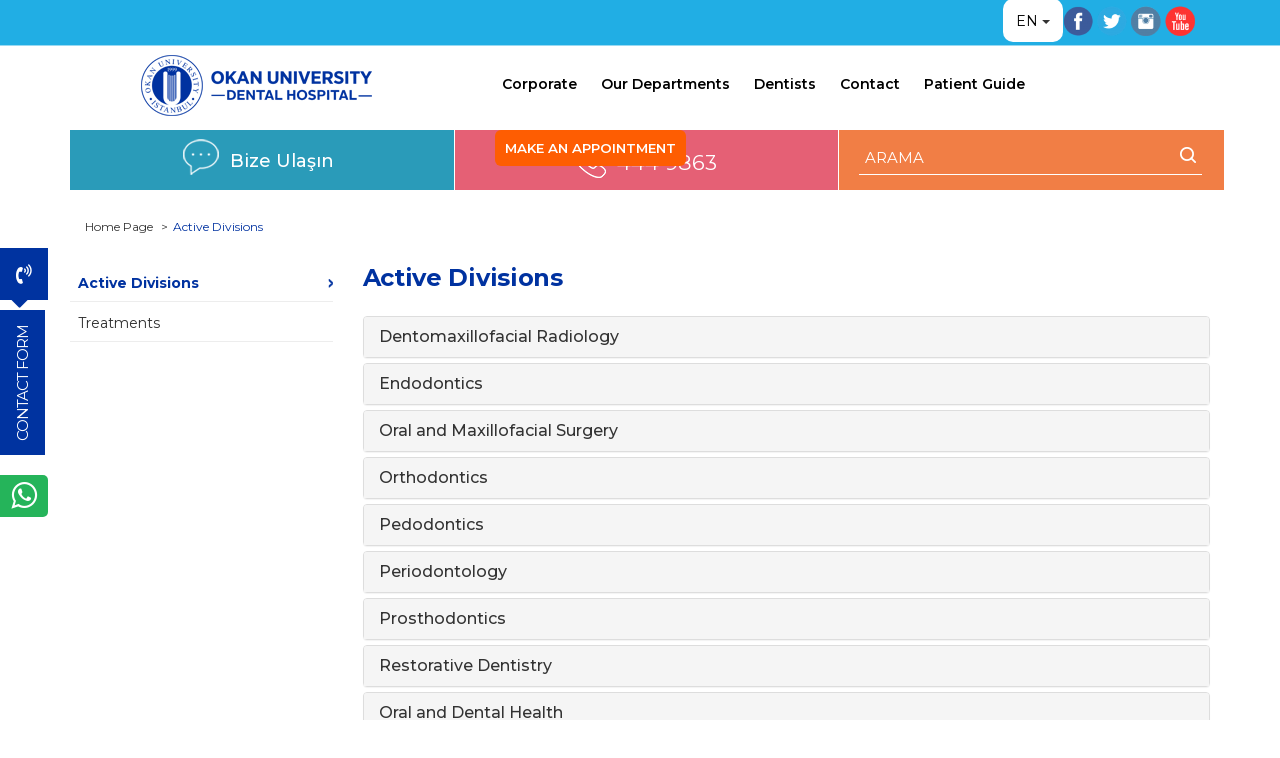

--- FILE ---
content_type: text/html
request_url: https://okandis.com/en/active-divisions
body_size: 4963
content:
<!doctype html>
<html lang="tr" >
<head>
<title>Active Divisions</title>
<meta charset="utf-8">
<meta name="viewport" content="width=device-width, initial-scale=1" />
<link rel="icon" type="image/png" sizes="32x32" href="/favicon/favicon.ico">
<meta name="theme-color" content="#ffffff">
<script src="/js/jquery-1.11.3.min.js"></script>
<script src="/js/bootstrap.min.js"></script>
<script src="/js/tinynav.min.js"></script>
<script src="/js/sidebarEffects.js"></script>
<script src="/js/script.js"></script>
<script src="/js/crabs.js"></script>
<script src="/js/class_appointment.js"></script>
<link href="https://fonts.googleapis.com/css?family=Montserrat:400,500,600,700" rel="stylesheet">
<link rel="stylesheet" href="/css/bootstrap.min.css"/>
<link rel="stylesheet" href="/css/font-awesome.min.css"/>
<link rel="stylesheet" href="/css/flexslider.css"/>
<link rel="stylesheet" href="/css/style.css"/>

<script src='https://www.google.com/recaptcha/api.js'></script>


<!-- Global site tag (gtag.js) - Google Ads: 855982888 --> <script async src="https://www.googletagmanager.com/gtag/js?id=AW-855982888"></script> <script> window.dataLayer = window.dataLayer || []; function gtag(){dataLayer.push(arguments);} gtag('js', new Date()); gtag('config', 'AW-855982888'); </script>

      <script type="text/javascript" src="https://cdnjs.cloudflare.com/ajax/libs/moment.js/2.24.0/locale/tr.js"></script>
      <link rel="stylesheet" type="text/css" href="https://cdnjs.cloudflare.com/ajax/libs/bootstrap-datetimepicker/4.17.43/css/bootstrap-datetimepicker.min.css"> 
      <link rel="stylesheet" type="text/css" href="https://cdnjs.cloudflare.com/ajax/libs/bootstrap-datetimepicker/4.17.43/css/bootstrap-datetimepicker-standalone.css"> 
      <script type="text/javascript" src="https://cdnjs.cloudflare.com/ajax/libs/bootstrap-datetimepicker/4.17.43/js/bootstrap-datetimepicker.min.js"></script>
      <script type="text/javascript" src="https://cdnjs.cloudflare.com/ajax/libs/bootstrap-datepicker/1.9.0/locales/bootstrap-datepicker.tr.min.js"></script>
      <!-- Global site tag (gtag.js) - Google Ads: 691006647 -->
<script async src="https://www.googletagmanager.com/gtag/js?id=AW-691006647"></script>
<script>
  window.dataLayer = window.dataLayer || [];
  function gtag(){dataLayer.push(arguments);}
  gtag('js', new Date());

  gtag('config', 'AW-691006647');
</script>
<!-- Google Tag Manager -->

<script>(function(w,d,s,l,i){w[l]=w[l]||[];w[l].push({'gtm.start':

new Date().getTime(),event:'gtm.js'});var f=d.getElementsByTagName(s)[0],

j=d.createElement(s),dl=l!='dataLayer'?'&l='+l:'';j.async=true;j.src=

'https://www.googletagmanager.com/gtm.js?id='+i+dl;f.parentNode.insertBefore(j,f);

})(window,document,'script','dataLayer','GTM-NJSF62P');</script>

<!-- End Google Tag Manager -->
</head>
<body>
	 

<!-- Google Tag Manager (noscript) -->

<noscript><iframe src=https://www.googletagmanager.com/ns.html?id=GTM-NJSF62P

height="0" width="0" style="display:none;visibility:hidden"></iframe></noscript>

<!-- End Google Tag Manager (noscript) -->

 
	<div class="st-container" id="st-container">
    <div class="st-menu st-effect-1 mob-menu" id="closeMenu"> </div>
</div>

<!-- Mobile Menu //-->
		<section class="menuKapa"></section>
		<nav id="mobile-menu">
			<ul>
							<li class="menu-item-has-children"><a href="#">Corporate</a>
					<ul>
																<li><a href="/en/about-us">About Us</a></li>
																					<li><a href="https://okandis.com/eng-catalog.pdf" target="_blank">Promotion Brochures</a></li>
															</ul>
				</li>
											<li class="menu-item-has-children"><a href="#">Our Departments</a>
					<ul>
																<li><a href="/en/active-divisions">Active Divisions</a></li>
																					<li><a href="/en/treatments">Treatments</a></li>
															</ul>
				</li>
											<li><a href="/en/hekimlerimiz.php" class="main-link">Dentists</a></li>
																<li><a href="/en/contact" class="main-link">Contact</a></li>
																<li class="menu-item-has-children"><a href="#">Patient Guide</a>
					<ul>
																<li><a href="/en/international_patients.php">International Patient Services</a></li>
																					<li><a href="/en/patient-rights">Patient Rights</a></li>
															</ul>
				</li>
										<li><a href="javascript:void(0)" class="randevuAlClick"></a></li>
			</ul>
		</nav>
		<!--// Mobile Menu -->

		<div class="whatsappFixed">
	<a href="https://api.whatsapp.com/send?phone=905368613440" target="_blank">
	<i class="fa fa-whatsapp"></i>
	</a>
	</div>
	<div class="mContact"> 
		<div class="col-md-6 wp no-padding"> 
			<a href="https://okandis.com/randevu-al" class="randevuAlClick"> 
				<span>Make an appointment</span> 
			</a> 
		</div> 
		<div class="col-md-6 tl no-padding"> 
			<a href="tel:4449863" target="_blank"> 
			<span>Call now</span> 
			</a> 
		</div> 
		<div class="col-md-6 tl-1"> 
			<a href="https://api.whatsapp.com/send?phone=905368613440" target="_blank"> 
				 
				<span>Whatsapp</span> 
			</a> 
		</div>
	</div>

<!-- Mobile Contact // -->

<!-- // Mobile Contact -->





<div class="fixedForm">
		<h3>CONTACT FORM</h3>
		<span class="col-md-12" style="padding-right:4px;" id="response_messages">
			
		</span>
		<span class="col-md-6" style="padding-right:4px;">
			<input id="tbAd2" name="tbAd" type="text" placeholder="Name surname:">
		</span>
		<span class="col-md-6" style="padding-left:4px;">
			<input id="tbPhone2" maxlength="10" name="tbPhone" type="text" placeholder="Phone Number:">
		</span>
		<span class="col-md-12">
			<input id="tbEmail2" name="tbEmail" type="text" placeholder="Email:">
		</span>
		<span class="col-md-12">
			<select name="tbSubject" id="tbSubject2">
				<option value="0">Please Select Subject</option>    
				<option value="Randevu">Appointment</option>                             
				<option value="Fiyat">Price</option>
				<option value="İnsan Kaynakları">Human resources</option>
				<option value="Teşekkür">Thank</option>
				<option value="Şikayet">Complaint</option>
				<option value="Öneri">Proposal</option>
				<option value="Diğer">Other</option>
			</select>
		</span>
		<span class="col-md-12">
			<textarea placeholder="Your Messege.." id="tbOneri2" name="tbOneri" cols="30" rows="5"></textarea>
		</span>
		<button class="btn-primary" id="btn_cont_sidebar">Send</button>
		<i class="fa fa-times"></i>
	        <div id="sentBasarili">Your message has been sent, thank you.</div>
	        <div id="sentHatali">Please fill all the blanks.</div>
		<div id="sentEksik" style="display:none;">Please enter your Name-Surname and Phone Information.</div>

	</div>
	<div class="fixedContact">
                         <a href="tel:+90 444 9863" class="fixedTel"><i class="fa fa-volume-control-phone"></i></a>
		<span class="contactForm">
			CONTACT FORM		</span>
	</div>

<div class="header ">
    <div class="container ">
        <div class="col-lg-4 col-sm-3 hidden-md padding-lr-0 hidden-48 hidden-32 col-m64-6" style="text-align:center; margin-top:38px;">
            <a href="/en/" class="logo"><img src="/images/logo-en.png" alt="Okan Dental Hospital" /></a>
        </div>
        <div class="hidden-lg hidden-sm col-md-3 hidden-64 col-m48-6 col-m32-6 padding-lr-0 mobile-logo" style="text-align:center;margin-top:38px;">
            <a href="/en/"><img src="/images/logo-en.png" alt="Okan Dental Hospital" class="img-responsive" /></a>
        </div>
        <span class="menuAc"><i class="fa fa-bars"></i></span>

        <div class="col-lg-8 col-md-9 padding-lr-0 pull-right col-m64-2 col-m48-4 col-m32-4">
            <div class="row">

                <div class="padding-lr-0 header-section1 pull-right">                    
                    <ul class="social list-inline">
                        <li><a href="https://www.facebook.com/okanedudis" target="_blank" class="facebook"></a></li>
                        <li><a href="https://twitter.com/okandis_" target="_blank" class="twitter"></a></li>
                        <li><a href="https://www.instagram.com/okandis/" target="_blank" class="instagram"></a></li>
                        <li><a href="https://www.youtube.com/channel/UCC5BZJORsOl5HsLpdmqK4JQ" target="_blank" class="youtube"></a></li>
					</ul>
					<ul class="top-lang-list pull-right">                   
					<div class="dropdown">
						<button class="btn btn-default dropdown-toggle" type="button" id="dropdownMenu1" data-toggle="dropdown">
						<a href="http://www.okanhealthcare.com" style="color:#000000">EN</a>
							<span class="caret"></span>
						</button>
						<ul class="dropdown-menu">
						<li><a class="lang lang-ru" href="/ru/">RU</a></li>
							<li><a class="lang lang-tr" href="/">TR</a></li>
							<li><a class="lang lang-ar" href="/ar/">AR</span></a></li>
						</ul>
					</div>

					</ul>

                   
                </div>
            </div>

            <div class="row hidden-xs">
                <div class="col-lg-12 padding-lr-0 header-section2 ">
                    <ul class="menu list-inline">
                        							<li class="dropdown"><a href="#" class="main-link">Corporate</a>
								<ul class="sub-menu">
																									<li><a href="/en/about-us">About Us</a></li>
																																	<li><a href="https://okandis.com/eng-catalog.pdf" target="_blank">Promotion Brochures</a></li>
																								</ul>
							</li>
																				<li class="dropdown"><a href="#" class="main-link">Our Departments</a>
								<ul class="sub-menu">
																									<li><a href="/en/active-divisions">Active Divisions</a></li>
																																	<li><a href="/en/treatments">Treatments</a></li>
																								</ul>
							</li>
																				<li><a href="/en/hekimlerimiz.php" class="main-link">Dentists</a></li>
																												<li><a href="/en/contact" class="main-link">Contact</a></li>
																												<li class="dropdown"><a href="#" class="main-link">Patient Guide</a>
								<ul class="sub-menu">
																									<li><a href="/en/international_patients.php">International Patient Services</a></li>
																																	<li><a href="/en/patient-rights">Patient Rights</a></li>
																								</ul>
							</li>
																			<li><a href="https://okandis.com/randevu-al" class="randevuAlClick">MAKE AN APPOINTMENT</a></li>
                    </ul>
                </div>
            </div>
        </div>
    </div>
</div>

<div class="subPage" style="margin:5px 0px;">
	<div class="top-lead clearfix">
        <div class="container">
            <div class="col-top-lead tl-chat"><span class="icons icon-chat"></span><a href="https://www.okandis.com/bize-ulasin">Bize Ulaşın</a></div>
            <div class="col-top-lead tl-tel"><span class="icons icon-tel"></span><a href="tel:4449863" google-href="/telefon-arama/">444 9863</a></div>
            <div class="col-top-lead tl-search">
                <div class="nav-search">
                    <form action="/arama" method="get" class="input-group search-bar" role="search">
                        <div class="suggest"><input type="text" name="q" value="" placeholder="ARAMA" class="input-group-field" aria-label="ARAMA YAP" autocomplete="off"></div>
                        <span class="input-group-btn">
                    <input type="submit" class="btn" value="Ara">
                        </span>
                    </form>
                </div>
            </div>
        </div>
    </div>
</div>
<div class="container">
    <div class="row content-top">
        <div class="col-lg-6 padding-lr-0">
            <ol class="breadcrumb">
                <li><a href="/en/">Home Page</a></li>
                <li class="active">Active Divisions</li>
            </ol>
        </div>

        <div class="col-lg-6 hidden-sm hidden-md pull-right padding-lr-0 content-top-right">
            <a href="/en/contact" class="pull-right"><img src="/images/ai-img-en.png" alt="" /></a>
            <a href="/en/online-randevu.php" class="pull-right"><img src="/images/or-img-en.png" alt="" /></a>
            <a href="/en/iletisim.php" class="pull-right"><img src="/images/444-en.png" alt="" /></a>
        </div>
    </div>
</div>
<div class="container">
    <div class="row">
		<div class="col-lg-3 col-sm-3 col-md-3">
            <ul class="left-menu">
				                <li><a href="/en/active-divisions" class="active">Active Divisions</a></li>
													<li><a href="/en/treatments">Treatments</a></li>	
															            </ul>
        </div>        <div class="col-lg-9  col-sm-9 col-md-9 content">
            <h1 class="title">Active Divisions</h1>
            <div class="panel-group" id="accordion">
								<div class="panel panel-default">
					<div class="panel-heading acc-panel-p">
						<h4 class="panel-title">
							<a href="/en/agiz-dis-ve-cene-radyolojisi-anabilim-dali.php" class="acc-link">Dentomaxillofacial Radiology</a>
						</h4>
					</div>
				</div>
								<div class="panel panel-default">
					<div class="panel-heading acc-panel-p">
						<h4 class="panel-title">
							<a href="/en/endodonti-anabilim-dali.php" class="acc-link">Endodontics</a>
						</h4>
					</div>
				</div>
								<div class="panel panel-default">
					<div class="panel-heading acc-panel-p">
						<h4 class="panel-title">
							<a href="/en/agiz-dis-ve-cene-cerrahisi-ana-bilim-dali.php" class="acc-link">Oral and Maxillofacial Surgery</a>
						</h4>
					</div>
				</div>
								<div class="panel panel-default">
					<div class="panel-heading acc-panel-p">
						<h4 class="panel-title">
							<a href="/en/ortodonti-anabilim-dali.php" class="acc-link">Orthodontics</a>
						</h4>
					</div>
				</div>
								<div class="panel panel-default">
					<div class="panel-heading acc-panel-p">
						<h4 class="panel-title">
							<a href="/en/pedodonti-anabilim-dali.php" class="acc-link">Pedodontics</a>
						</h4>
					</div>
				</div>
								<div class="panel panel-default">
					<div class="panel-heading acc-panel-p">
						<h4 class="panel-title">
							<a href="/en/periodontoloji-anabilim-dali.php" class="acc-link">Periodontology</a>
						</h4>
					</div>
				</div>
								<div class="panel panel-default">
					<div class="panel-heading acc-panel-p">
						<h4 class="panel-title">
							<a href="/en/protetik-dis-tedavisi-anabilim-dali.php" class="acc-link">Prosthodontics</a>
						</h4>
					</div>
				</div>
								<div class="panel panel-default">
					<div class="panel-heading acc-panel-p">
						<h4 class="panel-title">
							<a href="/en/restoratif-dis-tedavisi-anabilim-dali.php" class="acc-link">Restorative Dentistry</a>
						</h4>
					</div>
				</div>
								<div class="panel panel-default">
					<div class="panel-heading acc-panel-p">
						<h4 class="panel-title">
							<a href="/en/oral-and-dental-health" class="acc-link">Oral and Dental Health</a>
						</h4>
					</div>
				</div>
				                  
            </div>
        </div>
    </div>
</div>




	<div class="footer">

    <div class="footer-middle">

        <div class="container padding-lr-0">
            <div class="col-lg-9">
                <ul class="footer-link padding-lr-0 col-lg-3 col-xs-3 col-m48-4 col-m32-4 m-text-center">
                    <li class="title">ABOUT US</li>

                    <li><a href="/en/hekimlerimiz.php">Dentists</a></li>

                    <li><a href="/en/iletisim.php">Contact</a></li>
                </ul>

                <ul class="footer-link padding-lr-0 col-lg-3 col-xs-3 hidden-32 hidden-48 m-text-center">
                    <li class="title">DEPARTMENTS</li>
                <li><a href="/en/agiz-dis-ve-cene-cerrahisi-ana-bilim-dali.php" class="active">Oral and Maxillofacial Surgery</a></li>                <li><a href="/en/agiz-dis-ve-cene-radyolojisi-anabilim-dali.php">Dentomaxillofacial Radiology</a></li>                <li><a href="/en/endodonti-anabilim-dali.php">Endodontics </a></li>                <li><a href="/en/ortodonti-anabilim-dali.php">Orthodontics </a></li>                <li><a href="/en/pedodonti-anabilim-dali.php">Pedodontics </a></li>                <li><a href="/en/periodontoloji-anabilim-dali.php">Periodontology </a></li>                <li><a href="/en/protetik-dis-tedavisi-anabilim-dali.php">Prosthodontics </a></li>                <li><a href="/en/restoratif-dis-tedavisi-anabilim-dali.php">Restorative Dentistry </a></li>
                </ul>

                <ul class="footer-link padding-lr-0 col-lg-3 col-xs-3 col-m48-4 col-m32-4 m-text-center">
                    <li class="title">APPOINTMENT</li>
                    <li><a href="/en/contact">Online Appointment</a></li>

                </ul>

                <ul class="footer-link padding-lr-0 col-lg-3 col-xs-3 col-m48-4 col-m32-4 m-text-center">
                    <li class="title">CONTACT</li>

                    <li><a href="/en/contact">Contact Us</a></li>
                </ul>
            </div>

            <div class="col-lg-3 hidden-xs hidden-sm hidden-md">
<form class="form-inline newsletter-form pull-right col-m64-12" action="" method="post" style="margin-top:30px;">
                <div class="form-group">
                    <label for="newsletter" class="hidden-32 hidden-48 col-m64-5">Get Latest News from Okan University Dental Hospital:</label>
                    <div class="input-group col-m64-6 m-vertical col-m48-12 col-m32-12">
                        <input type="text" class="form-control" placeholder="Enter Your E-mail Address" name="newsletter" id="newsletter" />
                        <input name="action" type="hidden" id="action" value="ne" />
                        <div class="input-group-btn bttn">
                            <button class="btn black-arrow"></button>
                        </div>
                    </div>
                </div>
            </form>            </div>

        </div>

    </div>
    <div class="footer-bottom">
        <div class="container">
            <p class="footer-bottom-text text-center">
                Gülbahar Mahallesi Oya Sokak No:23/A Mecidiyeköy - Sisli / İstanbul <br />
                Telephone: +90 (212) 444 98 63 - Fax: +90 (212) 272 63 47  E-Mail: <a href="mailto:info@okandis.com">info@okandis.com</a> <br>
                <span style="font-weight:bold;">Update Date:</span> 15.12.2025

            </p>
        </div>
    </div>

</div>

<script async src="https://www.googletagmanager.com/gtag/js?id=UA-112529916-36"></script>
<script>
  window.dataLayer = window.dataLayer || [];
  function gtag(){dataLayer.push(arguments);}
  gtag('js', new Date());
  gtag('config', 'UA-112529916-36');
</script>

<script type="text/javascript" src="//www.googleadservices.com/pagead/conversion.js">
</script>
<noscript>
<div style="display:inline;">
<img height="1" width="1" style="border-style:none;" alt="" src="//googleads.g.doubleclick.net/pagead/viewthroughconversion/936460168/?value=0&amp;guid=ON&amp;script=0"/>
</div>
</noscript>

	<script language="javascript" src="/js/jquery.flexslider-min.js" ></script>
	<link rel="stylesheet" href="/css/jquery.fancybox.css?v=2.1.6" type="text/css" media="screen" />
	<script language="javascript" src="/js/jquery.fancybox.pack.js" ></script>
	<script language="javascript" src="/js/jquery-cookie.min.js" ></script>
	<script type="text/javascript">
	    $(window).load(function () {
	        $('#mainslider').flexslider({
	            directionNav: false
	        });
	        /*$('#videoslider').flexslider({
	         directionNav: false
	         });*/
	    });
	</script>

<script type="text/javascript">
/* <![CDATA[ */
var google_conversion_id = 936460168;
var google_custom_params = window.google_tag_params;
var google_remarketing_only = true;
/* ]]> */
</script>
<script type="text/javascript" src="//www.googleadservices.com/pagead/conversion.js">
</script>
<noscript>
<div style="display:inline;">
<img height="1" width="1" style="border-style:none;" alt="" src="//googleads.g.doubleclick.net/pagead/viewthroughconversion/936460168/?value=0&amp;guid=ON&amp;script=0"/>
</div>
</noscript>

</body>
</html>


--- FILE ---
content_type: text/css
request_url: https://okandis.com/css/style.css
body_size: 12048
content:
body { font-family: 'Montserrat', sans-serif; }

ul { padding: 0; margin: 0; }

.header {position: relative;height: 125px;background: url(../images/header-bg-rep.png) repeat-x top left;z-index: 2;background-size: contain;}
.header .col-lg-4{padding-top: 17px !important;}
.padding-lr-0 {  }
#benzerimg{height: 100%;width: 100%}
.p-0 { padding-left: 0; padding-right: 0; }

.header-section1 {height: 36px;line-height: 36px;margin-top: 4px;}

.header-section2 {height: 64px;line-height: 64px;position: relative;right: -32px;}

.lang {display: block;font-size: 14px;color:#fff;padding: 0 6px;text-align: center;font-weight: bold;}

.list-lang {list-style-type: none; display: inline;float:right;}

.list-lang li{padding: 0 0}

a.lang:hover{text-decoration: none;}

.en { float: left; width: 32px; height: 32px; /*background: url(/images/en.png) no-repeat left center;*/ }

.tr { float: left; width: 32px; height: 32px; /*background: url(/images/tr.png) no-repeat left center;*/ }

.ru { float: left; width: 32px; height: 32px; /*background: url(/images/ru.png) no-repeat left center;*/ }

.ar { float: left; width: 32px; height: 32px; /*background: url(/images/ar.png) no-repeat left center;*/ }

.lang-ar{-webkit-locale: "ar";

    direction: rtl;

    unicode-bidi: isolate;}

.l-txt { float: left; padding-left: 5px; }

.social { list-style-type: none; display: inline; float: right; height: 30px; line-height: 30px; padding: 0; margin: 2px 15px 0 0; }

.social li { padding: 0; }

.social li a { display: block; }

.social .facebook { background:url(../images/fb.png) no-repeat; width:30px; height: 30px; }

.social .twitter { background:url(../images/tw.png) no-repeat; width:30px; height: 30px; }

.social .instagram { background:url(../images/ins.png) no-repeat; width:30px; height: 30px; }

.social .youtube { background:url(../images/yt.png) no-repeat; width:30px; height: 30px; }

#ara:focus { border:none; }

.search-form .input-group { line-height: 28px; }

.search-form .btn { background-color: #fff; border:none; height: 28px; padding: 0 7px; }

.search-form #ara { border:none; font-size: 13px; height: 28px; }

.header .menu{margin-top: 12px; !importantposition:right:position:}

.menu {list-style-type: none;height: 64px;}

.menu>li {padding: 0 3px;line-height: 44px;}

.menu>li::after { border-right:1px solid #000; }

.menu>li:last-child { padding-right: 0; }

.menu>li a {-webkit-transition: all 0.5s;transition: all 0.5s;color:#000;font-size: 14px;font-weight: 600;padding: 10px 7px;text-decoration: none !important;}

.menu>li a:active { text-decoration: none; }

.menu>li:hover .main-link {color:#fff;background: #0032a0;text-decoration:none !important;}

.slides { overflow: hidden; }

#mainslider { position: relative; height: 375px ; z-index: 1;  }

.flex-control-nav li { margin: 0 3px ; }

.flex-control-paging li a { width: 17px; height: 17px; background: #d9d5d3; box-shadow:none; -webkit-box-shadow:none; }

.flex-control-nav { bottom: 5px; z-index: 3; }

.slider-bottom { background-color: #f7f7f7; height: 65px; line-height: 65px; }

.slider-bottom img { margin: 0 5px; }

.main-content { margin-top: 50px; }

.swiss921 { font-family:'Swiss921BTRegular',Arial; }

.main-article { margin-bottom: 35px; }

.main-article img { border:1px solid #d4d4d4; }

.main-article .title { margin: 5px 0 0 0; font-size: 18px; color:#464646; }

.main-article .preview-text {font-size: 12px;font-weight: 500;}

.main-article .link { color:#09519d; font-size: 12px; }

.info-box { margin-bottom: 55px; }

.info-box .title { margin: 0 0 5px 0; padding: 0 0 5px 0; border-bottom:1px solid #a3a3a3; font-size: 18px; color:#464646; }

.info-box img { float: left; margin-right: 5px; }

.info-box .preview-text { font-size: 12px; line-height: 15px; }

.info-box .link { color:#09519d; font-size: 12px; }

.info-ul { list-style-type: none; }

.info-ul a { color:#09519d; font-size: 12px;  }

.footer-bottom-text {/* border-top:1px solid #d4d4d4; */padding: 15px 0;margin: 27px 0;font-size: 12px;color: #fff;}

.footer-top { height: 60px; line-height: 50px; background-color: #f7f7f7; padding: 5px 0; }

.footer-444 { float: left; }

.black-arrow { background: url(../images/arrow-black.png) no-repeat left center; }

.newsletter-form .input-group { line-height: 28px; }

.newsletter-form .btn { background-color: #fff; border:none; height: 28px; padding: 0 7px; }

.newsletter-form #newsletter { border:1px solid #cdcdcd; font-size: 13px; height: 30px;  }

.newsletter-form label {font-size: 13px;color: #ffffff;font-weight: normal;}

.newsletter-form .bttn { border-top: 1px solid #cdcdcd; border-right:1px solid #cdcdcd; border-bottom:1px solid #cdcdcd; }

.footer-link { list-style-type: none; }

.footer-link a {color: #ffffff;font-size: 12px;}

.footer-link a:hover { color:#ffffff; text-decoration: none; }

.footer-link .title {color: #fff;font-size: 13px;font-weight: bold;margin-bottom: 10px;}

.footer-middle {padding-top: 40px;padding-bottom: 30px;}

.dropdown ul {display: none;width: 229px;position: absolute;padding: 14px 10px;background: rgba(0, 50, 160, 0.86);border-radius: 4px;-webkit-box-shadow: 0px 6px 28px -10px rgba(0,0,0,0.75);-moz-box-shadow: 0px 6px 28px -10px rgba(0,0,0,0.75);box-shadow: 0px 6px 28px -10px rgba(0,0,0,0.75);list-style-type: none;}

.dropdown:hover ul { display: block; }

.dropdown .sub-menu a {color: #ffffff;font-size: 14px;display: block;padding: 0px 4px;font-size: 14px;}

.dropdown .sub-menu a:hover {color: #ffffff;text-decoration: none;}

.sub-menu li { line-height: 28px; }

.content-top { margin: 15px 0 20px 0; height: 35px; }

.breadcrumb { background-color: #fff; font-size: 12px; padding: 8px 0; }

.breadcrumb a { color:#353535; }

.breadcrumb .active {/*color:#ce9267;*/color: #0032a0;}

.breadcrumb>li+li:before { content:'\003E'; color:#353535; font-size: 11px; }

.content-top-right a { margin-left: 15px; }

.content-top-right img { height: 40px; width: auto; }

.left-menu { font-size: 14px; list-style-type: none; }

.left-menu li {/* height: 33px; *//* line-height: 33px; */border-bottom: 1px solid #ededed;margin-bottom: 3px;}

.left-menu li a {display: block;width: 100%;color:#303030;/* height: 48px; */padding: 8px;overflow: hidden;}

.left-menu li a:hover{text-decoration: none;color: #0032a0;}

.left-menu .active {/*color: #ce9267;*/color: #0032a0;background: url(../images/arrow-gold.png) no-repeat 95% center;background-position: right;font-weight: bold;}

.content { font-size: 14px; line-height: 17px; margin-bottom: 60px; }

.content .title {/*color:#ce9267;*/color: #0032a0;font-size: 24px;margin: 0 0 25px 0;font-weight: bold;letter-spacing: -0.3px;}

.content p { padding: 10px 0; margin: 0; text-align: justify; }

.content h2 { font-size: 17px; margin: 15px 0;  }

#accordion ul { list-style-type: none; }

.tinynav { display: none }

.btn-mobile {  background-color: #fff; cursor: pointer; margin-right: 10px; }

.btn-mobile-menu{margin-top: 1px;background-color: #165392;color: #fff;}

.mm-container{padding: 0 !important}

.topshow { top: 0 !important;  z-index: 9; }

.mobile-logo {padding:0 !important;}

.mobile-search { width: 100%; background-color: #dddddd; height: 40px; top: -40px; position: fixed; z-index: 99; }

.remove-search { float: left; width: 16px; height: 16px; margin: 7px 25px 0 15px; cursor: pointer; }

.doctor {
    min-height: 291px !important;
    margin-bottom: 30px;
}

.doctor .fix-h { height: 40px; }

.doctor p { text-align: center; margin: 0; padding: 5px 0; }    

.doctor img {border-radius: 2px;width: 100%;}

.mtop { margin-top: 10px; }    

.video { margin-bottom: 25px; }

.video p { text-align: center; }

.video .video-title {height: 30px;color: #0074a0;font-weight:500;}

.news { margin-bottom: 25px; }

.news img { border-radius: 2px; height: 130px; }

.press { height: 250px; margin-bottom: 25px; }

.press p { text-align: center; }

.flexslider .slides > li {

    display: none;

}

.ounv { margin-bottom: 40px; }

.pr-15 { padding-right: 15px; }

.brd {     border: 1px solid #d4d4d4; }

.acc-link { display: block; width: 100%; height: 40px; line-height: 40px; }

.acc-panel-p { padding: 0 15px; }

.acc-cell { margin: 7px 0; }

.d-none { display: none; }

.gsc-control-cse { padding: 0 !important; }

.video-title { height: 50px; overflow: hidden; }

#videoslider .flex-control-nav { bottom: -25px; }

.customerrorbox { display: none; }

.req { color:#f00; font-size: 14px; }

.sss { list-style-type: none; }

.sss li { min-height: 35px; background-color: #F5F5F5; border-radius: 5px; border:1px solid #ddd; padding: 0 15px; margin-bottom: 5px; }

.sss li a { display: block; min-height: 35px; line-height: 35px; color: #333; font-size: 15px; }

.sss-desc { margin-bottom: 25px; }



.st-effect-1.st-menu {

    visibility: visible;

    -webkit-transform: translate3d(-100%, 0, 0);

    transform: translate3d(-100%, 0, 0);

}



.st-effect-1.st-menu-open .st-effect-1.st-menu {

    visibility: visible;

    -webkit-transform: translate3d(0, 0, 0);

    transform: translate3d(0, 0, 0);

}



.st-effect-1.st-menu::after {

    display: none;

}



.st-menu {

    display: none;

    position: absolute;

    top: 0;

    left: 0;

    z-index: 100;

    visibility: hidden;

    width: 220px;

    height: 100%;

    background: #fbfbfb;

    -webkit-transition: all 0.5s;

    transition: all 0.5s;



}



.st-menu::after {

    position: absolute;

    top: 0;

    right: 0;

    width: 100%;

    height: 100%;

    background: rgba(0,0,0,0.2);

    content: '';

    opacity: 1;

    -webkit-transition: opacity 0.5s;

    transition: opacity 0.5s;

}



.st-menu-open .st-menu::after {

    width: 0;

    height: 0;

    opacity: 0;

    -webkit-transition: opacity 0.5s, width 0.1s 0.5s, height 0.1s 0.5s;

    transition: opacity 0.5s, width 0.1s 0.5s, height 0.1s 0.5s;

}





.no-csstransforms3d .st-pusher,

.no-js .st-pusher {

    padding-left: 300px;

}











input[type], textarea { border-radius:0; }

textarea:focus,

input[type="text"]:focus,

input[type="password"]:focus,

input[type="datetime"]:focus,

input[type="datetime-local"]:focus,

input[type="date"]:focus,

input[type="month"]:focus,

input[type="time"]:focus,

input[type="week"]:focus,

input[type="number"]:focus,

input[type="email"]:focus,

input[type="url"]:focus,

input[type="search"]:focus,

input[type="tel"]:focus,

input[type="color"]:focus,

.uneditable-input:focus {

    outline: 0;

    -webkit-box-shadow:none;

    -moz-box-shadow: none;

    box-shadow: none;

}







@font-face {

    font-family: 'Swiss921BTRegular';

    src: url('fonts/swz921n-webfont.eot');

    src: url('fonts/swz921n-webfont.eot?#iefix') format('embedded-opentype'),

        url('fonts/swz921n-webfont.woff') format('woff'),

        url('fonts/swz921n-webfont.ttf') format('truetype'),

        url('fonts/swz921n-webfont.svg#Swiss921BTRegular') format('svg');

    font-weight: normal;

    font-style: normal;



}


.content-top-right{
    display: none;
}


@media (min-width: 320px) and (max-width: 767px)  {
    .subPage{display: none !important;}
    .content-top .top-lead{display: none !important;}
.searchBase{display: none !important;}
.top-lead .col-top-lead{width: 100% !important;margin-bottom: 13px;margin-top: -12px;}
.top-lead .container{padding: 0px 29px !important;}

.onlineMemnuniyet .bitem select{width: 100% !important; margin:12px 0px !important;}


    #mainslider { height: auto; float: left; margin-bottom: 20px; padding: 0 !important;  left: 0; }
    .onlineMemnuniyet input[type="submit"]{margin-top: 30px !important;}

    #mainslider img { margin: 0; width: 100%; height: auto; }

    .footer-link { margin-right: 0; }

    .m-vertical { display: inline-table; vertical-align: middle; }

    .main-article img { width: 100%; height: auto; }

    .tinynav { display: block; margin-bottom: 20px; width: 100%; height: 35px; margin-bottom: 30px; border: 1px solid #FCAA39; }

    #nav, .left-menu, .social, .content-top-right { display: none; }

    .header-section1 { height: 30px; line-height: 30px; margin-top: 3px; }

    .search-form { float: none !important; margin: 5px 0; }

    .st-menu { display: block; }

    .st-menu-open { position: fixed; overflow: auto; height: 100%; width: 220px; z-index: 999; background: #fbfbfb;-webkit-box-shadow: 5px 0px 6px 0px rgba(0,0,0,0.35);-moz-box-shadow: 5px 0px 6px 0px rgba(0,0,0,0.35);box-shadow: 5px 0px 6px 0px rgba(0,0,0,0.35);border-right: 1px solid #ccc;}

    .menu { height: 100%; }

    .menu li {width: 100%;/* height: 30px; */padding: 0 10px;}

    .menu>li {line-height: 23px;}

    .m-text-center { text-align: center; }

    .dropdown ul {width: 100%;padding: 0 0 0 10px;box-sizing: border-box;box-shadow: none;background: transparent;position: relative;margin-bottom: -2px;}
    .top-lang-list{float: left !important;    position: absolute;        right: 48px;        top: 41px;}
    .top-lang-list .dropdown ul{top:-3px !important;}
    /*.lang span{display: inline-block;text-indent: -9999px;overflow: hidden}
*/

    .list-lang{line-height: 21px;}



}







@media (min-width: 992px) and (max-width: 1199px)  {

    .menu>li a { font-size: 12px; }

    .menu>li { padding: 0 6px; } 



}





@media (min-width: 768px) and (max-width: 991px)  {

    #mainslider { height: auto; float: left; margin-bottom: 20px; }

    #mainslider img { margin: 0; width: 100%; height: auto; }

    .footer-link { margin-right: 0; }

    .m-vertical { display: inline-table; vertical-align: middle; }

    .main-article img { width: 100%; height: auto; }

    .tinynav { display: block; margin-bottom: 20px; }

    .social, .content-top-right { display: none; }

    .header-section1 { height: 30px; line-height: 30px; margin-top: 3px; }

    .search-form { float: none !important; margin: 5px 0; }

    .st-menu { display: block; }

    .st-menu-open { position: fixed; overflow: auto; height: 100%; width: 220px; z-index: 999; background: #efefef; }

    .menu { height: 100%; }

    .menu li {width: 100%;/* height: 30px; */}

    .menu>li { line-height: 30px; }

    .m-text-center { text-align: center; }

    .dropdown ul { display: block; width: 100%; padding: 0 0 0 10px; box-sizing: border-box; box-shadow: none; background: transparent; position: relative; margin-bottom: 15px;  }

    .smmd { width: 90%; }

    .lang {padding: 0 12px;font-size: 14px;}

    .st-menu-open { position: fixed; overflow: auto; height: 100%; width: 220px; z-index: 999; background: #fbfbfb;-webkit-box-shadow: 5px 0px 6px 0px rgba(0,0,0,0.35);-moz-box-shadow: 5px 0px 6px 0px rgba(0,0,0,0.35);box-shadow: 5px 0px 6px 0px rgba(0,0,0,0.35);border-right: 1px solid #ccc; }

}



@media (min-width: 640px) and (max-width: 767px)  {

    .tinynav { width: 50%; }

}

@media (min-width: 480px) and (max-width: 639px)  {

    .header { height: 80px; }

    .main-article .title { font-size: 15px; }

}

@media (min-width: 320px) and (max-width: 479px)  {

    .header { height: 60px; }

    .lang {padding: 0 6px;font-size: 13px;}

    .flex-control-paging li a {width: 9px; height: 8px}

    .flex-control-nav{bottom: -5px; left: 0 !important;}

}







.col-m32-1,.col-m32-10,.col-m32-11,.col-m32-12,.col-m32-2,.col-m32-3,.col-m32-4,.col-m32-5,.col-m32-6,.col-m32-7,.col-m32-8,.col-m32-9,.col-m48-1,.col-m48-10,.col-m48-11,.col-m48-12,.col-m48-2,.col-m48-3,.col-m48-4,.col-m48-5,.col-m48-6,.col-m48-7,.col-m48-8,.col-m48-9,.col-m64-1,.col-m64-10,.col-m64-11,.col-m64-12,.col-m64-2,.col-m64-3,.col-m64-4,.col-m64-5,.col-m64-6,.col-m64-7,.col-m64-8,.col-m64-9{position:relative;min-height:1px;padding-right:15px;padding-left:15px}@media (min-width:640px) and (max-width:767px){.col-m64-1,.col-m64-10,.col-m64-11,.col-m64-12,.col-m64-2,.col-m64-3,.col-m64-4,.col-m64-5,.col-m64-6,.col-m64-7,.col-m64-8,.col-m64-9{float:left}.col-m64-12{width:100%}.col-m64-11{width:91.66666667%}.col-m64-10{width:83.33333333%}.col-m64-9{width:75%}.col-m64-8{width:66.66666667%}.col-m64-7{width:58.33333333%}.col-m64-6{width:50%}.col-m64-5{width:41.66666667%}.col-m64-4{width:33.33333333%}.col-m64-3{width:25%}.col-m64-2{width:16.66666667%}.col-m64-1{width:8.33333333%}.col-m64-pull-12{right:100%}.col-m64-pull-11{right:91.66666667%}.col-m64-pull-10{right:83.33333333%}.col-m64-pull-9{right:75%}.col-m64-pull-8{right:66.66666667%}.col-m64-pull-7{right:58.33333333%}.col-m64-pull-6{right:50%}.col-m64-pull-5{right:41.66666667%}.col-m64-pull-4{right:33.33333333%}.col-m64-pull-3{right:25%}.col-m64-pull-2{right:16.66666667%}.col-m64-pull-1{right:8.33333333%}.col-m64-pull-0{right:auto}.col-m64-push-12{left:100%}.col-m64-push-11{left:91.66666667%}.col-m64-push-10{left:83.33333333%}.col-m64-push-9{left:75%}.col-m64-push-8{left:66.66666667%}.col-m64-push-7{left:58.33333333%}.col-m64-push-6{left:50%}.col-m64-push-5{left:41.66666667%}.col-m64-push-4{left:33.33333333%}.col-m64-push-3{left:25%}.col-m64-push-2{left:16.66666667%}.col-m64-push-1{left:8.33333333%}.col-m64-push-0{left:auto}.col-m64-offset-12{margin-left:100%}.col-m64-offset-11{margin-left:91.66666667%}.col-m64-offset-10{margin-left:83.33333333%}.col-m64-offset-9{margin-left:75%}.col-m64-offset-8{margin-left:66.66666667%}.col-m64-offset-7{margin-left:58.33333333%}.col-m64-offset-6{margin-left:50%}.col-m64-offset-5{margin-left:41.66666667%}.col-m64-offset-4{margin-left:33.33333333%}.col-m64-offset-3{margin-left:25%}.col-m64-offset-2{margin-left:16.66666667%}.col-m64-offset-1{margin-left:8.33333333%}.col-m64-offset-0{margin-left:0}.hidden-64{display:none!important}}@media (min-width:480px) and (max-width:639px){.col-m48-1,.col-m48-10,.col-m48-11,.col-m48-12,.col-m48-2,.col-m48-3,.col-m48-4,.col-m48-5,.col-m48-6,.col-m48-7,.col-m48-8,.col-m48-9{float:left}.col-m48-12{width:100%}.col-m48-11{width:91.66666667%}.col-m48-10{width:83.33333333%}.col-m48-9{width:75%}.col-m48-8{width:66.66666667%}.col-m48-7{width:58.33333333%}.col-m48-6{width:50%}.col-m48-5{width:41.66666667%}.col-m48-4{width:33.33333333%}.col-m48-3{width:25%}.col-m48-2{width:16.66666667%}.col-m48-1{width:8.33333333%}.col-m48-pull-12{right:100%}.col-m48-pull-11{right:91.66666667%}.col-m48-pull-10{right:83.33333333%}.col-m48-pull-9{right:75%}.col-m48-pull-8{right:66.66666667%}.col-m48-pull-7{right:58.33333333%}.col-m48-pull-6{right:50%}.col-m48-pull-5{right:41.66666667%}.col-m48-pull-4{right:33.33333333%}.col-m48-pull-3{right:25%}.col-m48-pull-2{right:16.66666667%}.col-m48-pull-1{right:8.33333333%}.col-m48-pull-0{right:auto}.col-m48-push-12{left:100%}.col-m48-push-11{left:91.66666667%}.col-m48-push-10{left:83.33333333%}.col-m48-push-9{left:75%}.col-m48-push-8{left:66.66666667%}.col-m48-push-7{left:58.33333333%}.col-m48-push-6{left:50%}.col-m48-push-5{left:41.66666667%}.col-m48-push-4{left:33.33333333%}.col-m48-push-3{left:25%}.col-m48-push-2{left:16.66666667%}.col-m48-push-1{left:8.33333333%}.col-m48-push-0{left:auto}.col-m48-offset-12{margin-left:100%}.col-m48-offset-11{margin-left:91.66666667%}.col-m48-offset-10{margin-left:83.33333333%}.col-m48-offset-9{margin-left:75%}.col-m48-offset-8{margin-left:66.66666667%}.col-m48-offset-7{margin-left:58.33333333%}.col-m48-offset-6{margin-left:50%}.col-m48-offset-5{margin-left:41.66666667%}.col-m48-offset-4{margin-left:33.33333333%}.col-m48-offset-3{margin-left:25%}.col-m48-offset-2{margin-left:16.66666667%}.col-m48-offset-1{margin-left:8.33333333%}.col-m48-offset-0{margin-left:0}.hidden-48{display:none!important}}@media (min-width:320px) and (max-width:479px){.col-m32-1,.col-m32-10,.col-m32-11,.col-m32-12,.col-m32-2,.col-m32-3,.col-m32-4,.col-m32-5,.col-m32-6,.col-m32-7,.col-m32-8,.col-m32-9{float:left}.col-m32-12{width:100%}.col-m32-11{width:91.66666667%}.col-m32-10{width:83.33333333%}.col-m32-9{width:75%}.col-m32-8{width:66.66666667%}.col-m32-7{width:58.33333333%}.col-m32-6{width:50%}.col-m32-5{width:41.66666667%}.col-m32-4{width:33.33333333%}.col-m32-3{width:25%}.col-m32-2{width:16.66666667%}.col-m32-1{width:8.33333333%}.col-m32-pull-12{right:100%}.col-m32-pull-11{right:91.66666667%}.col-m32-pull-10{right:83.33333333%}.col-m32-pull-9{right:75%}.col-m32-pull-8{right:66.66666667%}.col-m32-pull-7{right:58.33333333%}.col-m32-pull-6{right:50%}.col-m32-pull-5{right:41.66666667%}.col-m32-pull-4{right:33.33333333%}.col-m32-pull-3{right:25%}.col-m32-pull-2{right:16.66666667%}.col-m32-pull-1{right:8.33333333%}.col-m32-pull-0{right:auto}.col-m32-push-12{left:100%}.col-m32-push-11{left:91.66666667%}.col-m32-push-10{left:83.33333333%}.col-m32-push-9{left:75%}.col-m32-push-8{left:66.66666667%}.col-m32-push-7{left:58.33333333%}.col-m32-push-6{left:50%}.col-m32-push-5{left:41.66666667%}.col-m32-push-4{left:33.33333333%}.col-m32-push-3{left:25%}.col-m32-push-2{left:16.66666667%}.col-m32-push-1{left:8.33333333%}.col-m32-push-0{left:auto}.col-m32-offset-12{margin-left:100%}.col-m32-offset-11{margin-left:91.66666667%}.col-m32-offset-10{margin-left:83.33333333%}.col-m32-offset-9{margin-left:75%}.col-m32-offset-8{margin-left:66.66666667%}.col-m32-offset-7{margin-left:58.33333333%}.col-m32-offset-6{margin-left:50%}.col-m32-offset-5{margin-left:41.66666667%}.col-m32-offset-4{margin-left:33.33333333%}.col-m32-offset-3{margin-left:25%}.col-m32-offset-2{margin-left:16.66666667%}.col-m32-offset-1{margin-left:8.33333333%}.col-m32-offset-0{margin-left:0}.hidden-32{display:none!important}}

#success {
    padding: 15px;
    border-radius: 10px;
    background-color: green;
    color: #FFF;
    position: relative;
    top: -35px;
    opacity: 0;
    transition: all, .3s;
    pointer-events: none;
}
#success #message .icon {
    float: left;
    width: 15%;
    text-align: center;
    font-size: 35px;
}
#success #message .info {
    float: left;
    width: 85%;
}
#success #message .info h1 {
    font-size: 21px;
    font-weight: bolder;
    margin: 0 0 5px 0;
}
#success #message .info p {
    margin: 0;
    padding: 0;
}
.clear {
    clear: both;
}
#success.acik {
    opacity: 1;
    top: 25px;
    transition: all, .3s;
    pointer-events: auto;
}


#success2 {
    padding: 15px;
    border-radius: 10px;
    background-color: green;
    color: #FFF;
    position: relative;
    top: -35px;
    opacity: 0;
    transition: all, .3s;
    pointer-events: none;
}
#success2 #message2 .icon {
    float: left;
    width: 15%;
    text-align: center;
    font-size: 35px;
}
#success2 #message2 .info {
    float: left;
    width: 85%;
}
#success2 #message2 .info h1 {
    font-size: 21px;
    font-weight: bolder;
    margin: 0 0 5px 0;
}
#success2 #message2 .info p {
    margin: 0;
    padding: 0;
}
.clear {
    clear: both;
}
#success2.acik {
    opacity: 1;
    top: 25px;
    transition: all, .3s;
    pointer-events: auto;
}


.iletisim-tab li{
    list-style:none;
}
.iletisim-tab{
    border-top:none;
    border-bottom:none;
    padding-left:0px;
    position:relative;
    left:-10px;
}

.iletisim-tab li a{
    background: #0033a0 !important;
    padding: 10px;
    margin-bottom: 10px;
    display: inline-block;
    color: #fff !important;
    font-weight: 600;
    letter-spacing: -0.7px;
    text-decoration:none;
    border:none !important;
    border-radius:0px !important;
}

.iletisim-tab li:first-child a{
    background:#e19630 !important;
    color:#fff !important;
}

.iletisim-tab li{
    border-radius:0px !important;
}

.iletisimCont h3{
    color:#e19630;
    font-weight: 100;
    letter-spacing: -0.7px;
}

.hekimList .doctor a{
    padding: 10px;
    border:1px solid #ebebeb;
    display: block;
    padding-top: 15px;
}
.hekimList .doctor a p{

    padding-top:10px;
    text-align:left;
    padding-left:15px;
    color:#6c6c6c;
    font-weight:bold;
    letter-spacing:-0.6px;
}

.hekimList .doctor img{
    width: 100%;
    height: auto !important;
}

.fixedForm.acik {
    opacity: 1;
    pointer-events: auto;
    left: 42px;
  }
  .fixedForm i.fa-times {
    cursor: pointer;
    font-size: 47px;
    position: absolute;
    right: -14px;
    top: -26px;
    text-shadow: 1px 2px 10px #000;
  }
  .fixedForm {
    webkit-transition: all 0.7s;
    -moz-transition: all 0.7s;
    -o-transition: all 0.7s;
    transition: all 0.7s;
    opacity: 0;
    pointer-events: none;
    width: 30%;
    position: fixed;
    top: 39.8%;
    z-index: 9999;
    left: -22%;
    background: rgb(0, 50, 160);
    padding: 10px;
    text-align: center;
    color: #fff;
  }
  .fixedForm strong {
    display: block;
    clear: both;
    margin-top: p;
    padding-top: 4px;
    padding-bottom: 6px;
  }
  .fixedForm h3 {
    font-weight: 400;
    margin: 20px 0px;
    border-bottom: 1px solid #a5a5a5;
    padding-bottom: 10px;
    position: relative;
    letter-spacing: -0.7px;
    font-size: 22px;
  }
  .fixedForm h3:after {
    width: 80px;
    background: #ebebeb;
    left: 50%;
    margin-left: -40px;
    content: "";
    position: absolute;
    height: 2px;
    bottom: -1px;
  }
  .fixedForm select {
    color: #1b4d79;
    width: 100%;
    padding: 10px 1px;
    margin-bottom: 5px;
    border: none;
    font-size: 13px;
    letter-spacing: -0.6px;
  }
  .fixedForm input {
    width: 100%;
    border: none;
    margin-bottom: 5px;
    padding: 7px;
    font-size: 13px;
    color: #3e3e3e;
  }
  .fixedForm textarea {
    color: #3e3e3e;
    font-size: 14px;
    padding: 7px;
    width: 100%;
    resize: none;
    border: none;
  }
  .fixedForm input[type="submit"] {
    margin-top: 5px;
    float: right;
    background: #f7f7f7;
    border: 1px solid transparent;
    padding: 7px 12px;
    color: #1b4d79;
    font-weight: bold;
    margin-right: 15px;
    -webkit-transition: all 0.7s;
    -moz-transition: all 0.7s;
    -o-transition: all 0.7s;
    transition: all 0.7s;
    margin-bottom: 10px;
    letter-spacing: -0.5px;
    width:100px;
  }
  .fixedContact.acik {
    opacity: 1;
    pointer-events: auto;
  }
  .fixedContact {
    -webkit-transition: all 0.7s;
    -moz-transition: all 0.7s;
    -o-transition: all 0.7s;
    transition: all 0.7s;
    /* opacity: 0; */
    z-index: 99999999;
    position: fixed;
    top: 50%;
    left: -50px;
  }
  .fixedContact span {
    cursor: pointer;
    margin-bottom: 3px;
    background: #0033a0;
    width: 145px;
    display: block;
    font-size: 15px;
    letter-spacing: -1px;
    text-align: center;
    line-height: 45px;
    -webkit-transition: all 0.7s;
    -moz-transition: all 0.7s;
    -o-transition: all 0.7s;
    transition: all 0.7s;
    -webkit-transform: rotate(-90deg);
    -moz-transform: rotate(-90deg);
    -ms-transform: rotate(-90deg);
    -o-transform: rotate(-90deg);
    transform: rotate(-90deg);
    color: #fff;
  }

  .fixedContact span:hover img {
    -webkit-transform: rotate(360deg);
    -moz-transform: rotate(360deg);
    -ms-transform: rotate(360deg);
    -o-transform: rotate(360deg);
    transform: rotate(360deg);
  }
  .fixedContact span:hover {
    background: #1a4b77;
    color: #fff;
  }
  .fixedContact span img {
    width: 30px;
    -webkit-transition: all 0.7s;
    -moz-transition: all 0.7s;
    -o-transition: all 0.7s;
    transition: all 0.7s;
  }
/** Mobile Contact **/
.mContact {
  display: none;
  /* text-align: center; */
  position: fixed;
  bottom: 0;
  width: 100%;
  padding: 0px 0px !important;
  z-index: 99999999;
  /* border: none !important; */
  /* font-family: open sans; */
}
.mContact .col-md-6 {
  width: 33.3% !important;
  float: left;
  /* padding:10px !important; */
  padding: 2px 0px;
}
.mContact .col-md-6 a {
  padding: 9px 8PX !important;
  font-size: 17px !important;
  display: block;
  text-align: center;
  text-decoration: none;
}
.mContact .col-md-6 span {
  font-weight: bold;
  color: #fff;
  padding: 0;
  position: relative;
  top: 1px;
  font-size: 13px;
}
.mContact .wp {
  background: #0032a0;
}

.mContact .wp a{
  background:transparent;
  /* font-size: 13px !important; */
  text-align: center;
}
.mContact .tl {
  background: #f00;
}
.mContact .tl-1 {
  background: #2abc65;
}
.mContact .col-md-6 img {
  width: 15px;
}

.whatsappFixed{
    position:fixed;
    top: 66%;
    display: none;
    z-index:999999;
    background: rgba(29, 177, 84, 0.96);
    color: #fff;
    border-bottom-right-radius: 5px;
    border-top-right-radius: 5px;
    }
    .whatsappFixed a{
    padding: 9px 11px;
    color:#fff;
    font-size: 30px;

    }
  
  @media screen and (min-width: 1200px) { /* PC 1200+  */
    .menuAc{display: none !important;}
    .whatsappFixed{display: block;}

  }
  @media screen and (max-width: 1199px) and (min-width:992px) {
    .menuAc{display: none !important;}
    .whatsappFixed{display: block;}

  }
  @media screen and (max-width: 991px) and (min-width:768px) { /* TABLET 768+ ~ 960 */
    .mContact{display: block !important;}
    .footer-bottom {margin-bottom: 59px;}
    .flex-control-nav {left: 0;}
    .header .menu{display: none !important;}
    .whatsappFixed{display: block;}
  }
  @media screen and (max-width: 767px) and (min-width:640px) { /* TABLET 640+ ~ 768 */
    .mContact{display: block !important;}
    .footer-bottom {margin-bottom: 59px;}
    .flex-control-nav {left: 0;}
    .info-box{    margin-bottom: 90px !important;}
    .fixedContact{display: none !important;}
    .mob-menu .randevuAlClick{display: none !important;}
    .formBase {background: #fff !important;padding: 30px !important;position: absolute !important;left: 5% !important;width: 90% !important;margin: 0px auto !important;top: 5% !important;height: auto !important;padding-bottom: 0px !important;}   
    .whatsappFixed{display: none;}

}
  @media screen and (max-width: 639px) and (min-width:480px) { /* MOBILE 480+ ~ 640 */
    .mContact{display: block !important;}
    .footer-bottom {margin-bottom: 59px;}
    .flex-control-nav {left: 0;}
    .info-box{    margin-bottom: 90px !important;}
   .fixedContact{display: none !important;}
   acc-link{padding: 10px !important; line-height: 24px !important; height: auto !important;}
    .mob-menu .randevuAlClick{display: none !important;}
    .formBase {background: #fff !important;padding: 30px !important;position: absolute !important;left: 5% !important;width: 90% !important;margin: 0px auto !important;top: 5% !important;height: auto !important;padding-bottom: 0px !important;}   
    .whatsappFixed{display: none;}

}
  @media screen and (max-width: 479px) and (min-width: 320px) { /* MOBILE 320+ ~ 480 */
    .mContact{display: block !important;}
    .footer-bottom {margin-bottom: 59px;}
    .flex-control-nav {left: 0;}
    .fixedForm {top: 15%; width: 80%;}
    .fixedForm span {padding: 5px !important; display: block}
    .fixedForm span input {width: 100%;}
    .info-box{    margin-bottom: 90px !important;}
    .dropdown .sub-menu a{font-size: 13px !important; margin-bottom: 5px !important; line-height: 20px !important;}
    html,body{overflow-x: hidden;}
       .fixedContact{display: none !important;}
       .formBase p{display: none !important;}
    .mob-menu .randevuAlClick{display: none !important;}
    .list-lang{margin-top: -5px !important;}
    .btn-mobile-menu{margin-top: 43px !important;}
    .slides{margin-top: 10px !important;}
    .acc-link{padding: 10px !important; line-height: 24px !important; height: auto !important;}
    .formBase h3{font-size: 24px !important;}
    .formBase {background: #fff !important;padding: 30px !important;position: absolute !important;left: 5% !important;width: 90% !important;margin: 0px auto !important;top: 5% !important;height: auto !important;padding-bottom: 0px !important;}   
    .whatsappFixed{display: none;}

}
  @media screen and (max-width: 319px) and (min-width: 240px) { /* MOBILE 240+ ~ 320 */
    .mContact{display: block !important;}
    .formBase p{display: none !important;}
    .footer-bottom {margin-bottom: 59px;}
    acc-link{padding: 10px !important; line-height: 24px !important; height: auto !important;}
    .flex-control-nav {left: 0;}
       .fixedContact{display: none !important;}
    .mob-menu .randevuAlClick{display: none !important;}
    .formBase {background: #fff !important;padding: 30px !important;position: absolute !important;left: 5% !important;width: 90% !important;margin: 0px auto !important;top: 5% !important;height: auto !important;padding-bottom: 0px !important;}   
    .whatsappFixed{display: none;}

}

  .fixedContact a.fixedTel{
    position:absolute;
    top:-112px;
    left:50px;
    color:#fff;
    background-color:#0033a0;
    padding:12px 16px;
    font-size:20px;
}

.fixedContact a.fixedTel:after{
    position:absolute;
    content:"\f0d7";
    font-family:fontAwesome;
    bottom:-13px;
    font-size:30px;
    color:#0033a0;
    left:50%;
    margin-left:-13px;
    height: 32px;
}

#sentBasarili{
    background: #2b9e3c;
    padding: 7px;
    position: absolute;
    bottom: -34px;
    right: 0;
    color: #fff;
    width: 100%;
    transition: all, .6s;
    color: #fff;
    -webkit-transition: all, .6s;
    -moz-transition: all, .6s;
    -o-transition: all, .6s;
    z-index: 999;
    opacity: 0;
    pointer-events: none;
}

#sentBasarili.active{
    opacity: 1;
}

#sentHatali{
    background: #cd3636;
    padding: 7px;
    position: absolute;
    bottom: -34px;
    right: 0;
    width: 100%;
    transition: all, .6s;
    -webkit-transition: all, .6s;
    -moz-transition: all, .6s;
    -o-transition: all, .6s;
    opacity: 0;
    pointer-events: none;
}

#sentHatali.active{
    opacity: 1;
}



#LsentBasarili{
    background: #2b9e3c;
    padding: 7px;
    position: absolute;
    color: #fff;
    bottom: -34px;
    TEXT-ALIGN: CENTER;
    right: 0;
    width: 100%;
    transition: all, .6s;
    -webkit-transition: all, .6s;
    -moz-transition: all, .6s;
    -o-transition: all, .6s;
    z-index: 999;
    opacity: 0;
    pointer-events: none;
}

#LsentBasarili.active{
    opacity: 1;
}

#LsentHatali{
    background: #cd3636;
    padding: 7px;
    position: absolute;
    bottom: -34px;
    color: #fff;
    right: 0;
    TEXT-ALIGN: CENTER;
    width: 100%;
    transition: all, .6s;
    -webkit-transition: all, .6s;
    -moz-transition: all, .6s;
    -o-transition: all, .6s;
    opacity: 0;
    pointer-events: none;
}

#LsentHatali.active{
    opacity: 1;
}

#LsentEksik{
    background: rgb(255, 200, 0);
    padding: 7px;
    position: absolute;
    bottom: -34px;
    TEXT-ALIGN: CENTER;
    right: 0;
    color: #000;
    width: 100%;
    transition: all, .6s;
    -webkit-transition: all, .6s;
    -moz-transition: all, .6s;
    -o-transition: all, .6s;
    opacity: 0;
    pointer-events: none;
}

#LsentEksik.active{
    opacity: 1;
}

.listSaglikKosesi li{
    list-style-type: none;
    margin-top: 20px !important;
}

.listSaglikKosesi li h4{
    color: #f69c21;
    font-weight: 500;
    letter-spacing: -0.5px;
    margin-bottom: 0px;
    margin-top: 5px;
}

.listSaglikKosesi li p{
  padding-top:15px;
}

.listSaglikKosesi li a.more{
  background: #f6a43f;
  color:#fff;
  text-decoration: none;
  padding: 6px 16px;
  margin-top: 9px;
  display: inline-block;
      transition: all, .6s;
    -webkit-transition: all, .6s;
    -moz-transition: all, .6s;
    border:1px solid transparent;
}

.listSaglikKosesi li a.more:hover{
  background:transparent;
  border:1px solid #f6a43f;
  color:#f6a43f;
}

.tvBiz .department-legend ul{
  text-align:center;
}

.tvBiz .department-legend ul li{
    display: inline-block;
}

.tvBiz .department-legend ul li a{
  font-size:19px;
  text-decoration:none;
  font-weight:bold;
  color:#f6a43f;
  padding:10px 4px;
}

.tvBiz .department-legend form{
  display:block;
  text-align:center;
  margin:12px auto;
  margin-top:20px;
}
.tvBiz .department-legend form input[type="text"]{
  width:210px;
  padding:7px 10px;
  border:1px solid #d7d7d7;
}

.tvBiz .department-legend form input[type="submit"]{
  background:#fcaa39;
  text-transform:uppercase;
  font-weight:bold;
  position:relative;
  color:#000;
  top:-1.5px;
  left:-3px;
  height:40px;
}

#OsentBasarili{
    background: #2b9e3c;
    padding: 7px;
    position: absolute;
    bottom: -34px;
    TEXT-ALIGN: CENTER;
    right: 0;
    width: 100%;
    color: #fff;
    transition: all, .6s;
    -webkit-transition: all, .6s;
    -moz-transition: all, .6s;
    -o-transition: all, .6s;
    z-index: 999;
    opacity: 0;
    pointer-events: none;
}

#OsentBasarili.active{
    opacity: 1;
}

#OsentHatali{
    background: #cd3636;
    padding: 7px;
    position: absolute;
    bottom: -34px;
    color: #fff;
    right: 0;
    TEXT-ALIGN: CENTER;
    width: 100%;
    transition: all, .6s;
    -webkit-transition: all, .6s;
    -moz-transition: all, .6s;
    -o-transition: all, .6s;
    opacity: 0;
    pointer-events: none;
}

#OsentHatali.active{
    opacity: 1;
}

#OsentEksik{
    background: rgb(255, 200, 0);
    padding: 7px;
    position: absolute;
    bottom: -34px;
    TEXT-ALIGN: CENTER;
    right: 0;
    color: #000;
    width: 100%;
    transition: all, .6s;
    -webkit-transition: all, .6s;
    -moz-transition: all, .6s;
    -o-transition: all, .6s;
    opacity: 0;
    pointer-events: none;
}

#OsentEksik.active{
    opacity: 1;
}

.tvBiz .tvVideoList {
  clear:both;
}

.tvBiz .tvVideoList .item .harf{
  background:#fcaa39;
  color:#000;
  text-align:center;
  font-weight:bold;
  padding: 16px 0px;
  font-size:32px;
  display: block;
  clear:both;
  width: 96%;
  margin-left: 1.5%;
}

.tvBiz .tvVideoList .item ul{
  list-style-type:none;
  margin-top: 22px;
  clear:both;
  display:block;
  display: block;
}

.tvBiz .tvVideoList .item ul li h4{
  font-size: 15px;
  color:#2c2c2c;
  background:#e2e2e2;
  margin:0px;
  padding:14px;
  text-decoration:none;
}

.tvBiz .tvVideoList .item ul li a{
  text-decoration:none;
}

.tvBiz .tvVideoList .item ul li{
    margin-bottom: 15px;
}

.footer{
  background:#21aee4 !important;
  border-top: 3px solid #1f8db7;
}

.footer a{
  color:#fff;
}

.footer-bottom{
        background: #0032a0;
    margin-top: 30px;
}


.department-legend {
    padding: 30px 0;
}

.department-legend ul {
    list-style: none;
    padding: 0;
    text-align: center;
}

.department-legend li {
    display: inline-block;
    list-style: none;
}

.department-legend li a {
    padding: 5px;
    font-size: 18px;
    font-weight: 500;
    text-decoration: none !important;
    color: #0032a0;
}

.department-legend li a:hover{
  color:#21aee4;
}

.randevuAlClick {
    background: #fe5d02;
    color: #fff !important;
    border-radius: 6px;
    font-size: 13.3px !important;
    padding: 10px !important;
}

.formBase textarea{
    resize: none;
    height: 35px;
    border-radius: 0px;
}

.lightBoxForm{
  position:fixed;
  background:rgba(0, 0, 0, 0.6);
  width:100%;
  height:100%;
  left:0;
  z-index:999999999;
  -webkit-transition: all, 0.4s;
  -o-transition: all, 0.4s;
  transition: all, 0.4s;
  opacity: 0;
  pointer-events: none;
}

.lightBoxForm.active{
    opacity: 1;
    pointer-events: auto;
}

.formBase button{
  float:right;
  margin-right:17px;
}

.formBase{
  background:#fff;
  padding:30px;
  position: absolute;
  left: 50%;
  width: 800px;
  height: 470px;
  margin: 0px auto;
  margin-left: -400px;
  top: 50%;
  margin-top: -245px;
}

.formBase p{
  border-bottom:1px solid #ebebeb;
  padding-bottom:15px;
  margin-bottom:15px;
}

.formBase h3{
  font-weight:bold;
  font-size:27px;
  text-align:center;
}

.lightBoxForm .container{
  padding:0px 50px;
}

html,body{
  overflow-x:hidden;
}

.formBase .formKapa{
    position: absolute;
    top: -20px;
    right: -20px;
    width: 50px;
    height: 50px;
    background: rgba(0, 0, 0, 0.95);
    text-align: center;
    line-height: 50px;
    color: #fff;
    font-size: 21px;
    border-radius: 100%;
    cursor: pointer;
}

.mob-menu .dropdown .sub-menu a{
  color:#000;
}

.col-home-boxes{
  padding: 0px 5px;
}

.col-home-boxes img{
  width:100%;
  height:auto;
}

/* --- Mobile Menu --- */
#mobile-menu {
  position: fixed;
  left: -300px;
  top: 0;
  width: 250px;
  -webkit-transition: all .5s;
  -o-transition: all .5s;
  transition: all .5s;
  z-index: 999999999999;
  height: 100%;
  overflow-y: scroll;
  background-color: #0032a0;
}

#mobile-menu .randevuAlClick{
  padding: 4px 10px !important;
  font-weight: bold;
  margin-top: 13px !important;
  margin: 0px 14px;
  text-align: center;
}
#mobile-menu ul {
  display: block;
  border: none;
}
#mobile-menu ul li a {
  color: #ffffff;
  border: none;
  font-size: 14px;
  border-bottom: 1px solid rgba(210, 210, 210, 0.17);
  text-decoration: none !important;
  line-height: 45px !important;
  padding-left: 8px;
  display: block;
  letter-spacing: -0.5px;
  padding:0 10px;
  -webkit-transition: all .5s;
  -o-transition: all .5s;
  transition: all .5s;
}
#mobile-menu ul li a i {
  margin-right: 10px;
}
#mobile-menu ul li ul {
  background: none !important;
}
#mobile-menu ul li ul li a {
  position: relative;
  padding-left: 25px !important;
}
#mobile-menu ul li ul li a:before {
  content: "\f105";
  font-family: FontAwesome;
  position: absolute;
  left: 12px;
  top: 0;
  line-height: 46px;
  width: 40px;
  height: 46px;
  display: block;
  color: #ffffff;
}
#mobile-menu ul li ul li ul li a {
  position: relative;
  padding-left: 45px !important;
}
#mobile-menu ul li ul li ul li a:before {
  left: 22px;
}
#mobile-menu ul li ul {
  max-height: 0 !important;
  overflow: hidden;
  transition: all 1s;
  -webkit-transition: all 1s;
  -o-transition: all 1s;
}
#mobile-menu ul li.acik > ul {
  max-height: 2500px !important;
  -webkit-transition: all 1s;
  -o-transition: all 1s;
  transition: all 1s;
}
#mobile-menu ul li.menu-item-has-children a {
  position: relative;
  overflow: hidden;
}
#mobile-menu ul li.menu-item-has-children > a:after {
  position: absolute;
  right: 0;
  top: 0;
  color: #0032a0;
  width: 46px;
  height: 100%;
  background-color: #ffffff;
  content: "\f107";
  text-align: center;
  font-family: FontAwesome;
  -webkit-transition: all .3s;
  -o-transition: all .3s;
  transition: all .3s;
}
#mobile-menu ul li.menu-item-has-children.acik > a:after {
  -ms-transform: rotate(180deg);
  -webkit-transform: rotate(180deg);
  transform: rotate(180deg);
  -webkit-transition: all .3s;
  -o-transition: all .3s;
  transition: all .3s;
}
#mobile-menu ul li a:hover {
  background-color: #ffffff;
  color: #0032a0 !important;
  -webkit-transition: all .5s;
  -o-transition: all .5s;
  transition: all .5s;
}
#mobile-menu::-webkit-scrollbar-track {
  -webkit-box-shadow: inset 0 0 6px rgba(0, 0, 0, 0.3);
  background-color: #fff;
}
#mobile-menu::-webkit-scrollbar {
  width: 1px;
  background-color: #fff;
}
#mobile-menu::-webkit-scrollbar-thumb {
  background-color: #0032a0;
    -webkit-transition: all .5s;
  -o-transition: all .5s;
  transition: all .5s;
}
#mobile-menu.mobile-menu-active {
  left: 0 !important;
  -webkit-transition: all .5s;
  -o-transition: all .5s;
  transition: all .5s;
}
html.mobile-menu-active {
  overflow: hidden;
}
body {
  -webkit-transition: all .5s;
  -o-transition: all .5s;
  transition: all .5s;
  position: relative;
  left: 0%;
}
body.mobile-menu-active {
  /* left: 65%; */
  -webkit-transition: all .5s;
  -o-transition: all .5s;
  transition: all .5s;
}
.menuKapa {
  width: 100%;
  position: fixed;
  right: 0;
  height: 100%;
  z-index: 999999999999;
  top: 0;
  background: rgba(32, 32, 32, 0.37);
  opacity: 0;
  pointer-events: none;
  -webkit-transition: all .5s;
  -o-transition: all .5s;
  transition: all .5s;
}
.menuKapa.mobile-menu-active {
  opacity: 1;
  pointer-events: auto;
  -webkit-transition: all .5s;
  -o-transition: all .5s;
  transition: all .5s;
}

.menuAc{
          cursor: pointer;
          color: #ffffff;
          font-size: 22px;
          width: 36px;
          height: 36px;
          display: block;
          text-align: center;
          position: absolute;
          top: 40px;
          z-index: 999;
          background-color: #0032a0;
          right: 25px;
          /* padding: 0px !important; */
}

.menuAc i{
  line-height: 36px;
  font-size: 14px;
}


.haberFigure{
  margin-right:20px;
  width:200px;
  height:130px !important;
  height:auto;
  overflow:hidden;
}

.haberFigure img{
  width:120%;
  height:auto;
}

.g-recaptcha iframe{
    width: 238px;
    border: 2px solid #ccc;
    margin-top: -10px;
}

.content .more{color: #21aee4;font-weight: bold;}

.contentInSaglikKosesi {
    /* margin-top: -46px; */
}

.contentInSaglikKosesi h3 {
    font-weight:bold;
    color:#0032a0;
    letter-spacing:-0.5px;
    margin-bottom:30px;
}

.contentInSaglikKosesi .news a{
    text-decoration:none !important;
    color: #727272;
}

.contentInSaglikKosesi .news a:nth-child(1){
    /* color: #0032a0 !important; */
    font-weight:bold;
}

.contentInSaglikKosesi .news h2{
    color:#0032a0;
    font-weight:700;
    text-decoration:none !important;
}



.onlineMemnuniyet span.tit{
    display: block;
    margin-bottom: 5px;
    margin-top: 0px;
    font-size: 14px;
    font-weight: 500;
}

.onlineMemnuniyet input{
    width: 100%;
    padding: 5px 10px;
    line-height: 1.35;
    font-weight: 500;
    height: 36px;
    border: 1px solid #cbcbcb;
}

.onlineMemnuniyet .itemF select{
    width:100%;
    padding: 5px 10px;
    font-weight: 500;
    line-height: 1.35;
    height: 36px;
    border: 1px solid #cbcbcb;
}

.onlineMemnuniyet .bitem select{
    padding: 5px 10px;
    font-weight: 500;
    line-height: 1.35;
    height: 36px;
    border: 1px solid #cbcbcb;
}

.onlineMemnuniyet .bArea textarea{
    padding: 5px 10px;
    line-height: 1.35;
    border: 1px solid #cbcbcb;
    font-weight: 500;
}



.onlineMemnuniyet .bTitle{
    background-color:#0033a0;
    clear:both;
    display:block;
    color:#fff;
    font-weight: 500;
    letter-spacing: -0.4px;
    font-size:15px;
    padding:15px;
    margin: 15px 6px;
    box-shadow: 1px 1px 6px 1px rgba(0, 0, 0, 0.49);
}

.onlineMemnuniyet .bTitle strong{
    color:#fff;

}

.onlineMemnuniyet .itemF{
    margin-bottom:10px;
}

.onlineMemnuniyet .bitem{
    margin-bottom:8px;
}

.onlineMemnuniyet .bArea{
    padding-left: 15px;
    margin:7px 0px;
}

.onlineMemnuniyet textarea{
    width: 100%;
    height: 80px;
    resize: none;
}

.onlineMemnuniyet .titSoru{
    margin-top: 6px;
    font-weight: 500;
}

.onlineMemnuniyet input[type="submit"]{
    background-color:#0033a0;
    border:none;
    color:#fff;
    width:120px;
    padding:10px;
    float:right;
    margin-right:15px;
    margin-bottom:30px;
}


.g-repactha2 iframe{
    width: auto !important;
    border: 2px solid #ccc;
    margin-top: 16px !important;
}


/* --- Fancybox CSS --- */
@charset "UTF-8";.fancybox-enabled body{overflow:visible;height:100%}.fancybox-container{position:fixed;top:0;left:0;width:100%;height:100%;z-index:99993;-webkit-backface-visibility:hidden;backface-visibility:hidden}.fancybox-container~.fancybox-container{z-index:99992}.fancybox-bg{position:absolute;top:0;right:0;bottom:0;left:0;background:#0f0f11;opacity:0;transition-timing-function:cubic-bezier(.55,.06,.68,.19);-webkit-backface-visibility:hidden;backface-visibility:hidden}.fancybox-container--ready .fancybox-bg{opacity:.87;transition-timing-function:cubic-bezier(.22,.61,.36,1)}.fancybox-controls{position:absolute;top:0;left:0;right:0;text-align:center;opacity:0;z-index:99994;transition:opacity .2s;pointer-events:none;-webkit-backface-visibility:hidden;backface-visibility:hidden;direction:ltr}.fancybox-show-controls .fancybox-controls{opacity:1}.fancybox-infobar{display:none}.fancybox-show-infobar .fancybox-infobar{display:inline-block;pointer-events:all}.fancybox-infobar__body{display:inline-block;width:70px;line-height:44px;font-size:13px;font-family:Helvetica Neue,Helvetica,Arial,sans-serif;text-align:center;color:#ddd;background-color:rgba(30,30,30,.7);pointer-events:none;-webkit-user-select:none;-moz-user-select:none;-ms-user-select:none;user-select:none;-webkit-touch-callout:none;-webkit-tap-highlight-color:transparent;-webkit-font-smoothing:subpixel-antialiased}.fancybox-buttons{position:absolute;top:0;right:0;display:none;pointer-events:all}.fancybox-show-buttons .fancybox-buttons{display:block}.fancybox-slider-wrap{overflow:hidden;direction:ltr}.fancybox-slider,.fancybox-slider-wrap{position:absolute;top:0;left:0;bottom:0;right:0;padding:0;margin:0;z-index:99993;-webkit-backface-visibility:hidden;backface-visibility:hidden;-webkit-tap-highlight-color:transparent}.fancybox-slide{position:absolute;top:0;left:0;width:100%;height:100%;margin:0;padding:0;overflow:auto;outline:none;white-space:normal;box-sizing:border-box;text-align:center;z-index:99994;-webkit-overflow-scrolling:touch}.fancybox-slide:before{content:"";height:100%;width:0}.fancybox-slide:before,.fancybox-slide>*{display:inline-block;vertical-align:middle}.fancybox-slide>*{position:relative;padding:24px;margin:44px 0;border-width:0;text-align:left;background-color:#fff;overflow:auto;box-sizing:border-box}.fancybox-slide--image{overflow:hidden}.fancybox-slide--image:before{display:none}.fancybox-content{display:inline-block;position:relative;margin:44px auto;padding:0;border:0;width:80%;height:calc(100% - 88px);vertical-align:middle;line-height:normal;text-align:left;white-space:normal;outline:none;font-size:16px;font-family:Arial,sans-serif;box-sizing:border-box;-webkit-tap-highlight-color:transparent;-webkit-overflow-scrolling:touch}.fancybox-iframe{display:block;margin:0;padding:0;border:0;width:100%;height:100%;background:#fff}.fancybox-slide--video .fancybox-content,.fancybox-slide--video .fancybox-iframe{background:transparent}.fancybox-placeholder{z-index:99995;background:transparent;cursor:default;overflow:visible;-webkit-transform-origin:top left;transform-origin:top left;background-size:100% 100%;background-repeat:no-repeat;-webkit-backface-visibility:hidden;backface-visibility:hidden}.fancybox-image,.fancybox-placeholder,.fancybox-spaceball{position:absolute;top:0;left:0;margin:0;padding:0;border:0}.fancybox-image,.fancybox-spaceball{width:100%;height:100%;max-width:none;max-height:none;background:transparent;background-size:100% 100%}.fancybox-controls--canzoomOut .fancybox-placeholder{cursor:zoom-out}.fancybox-controls--canzoomIn .fancybox-placeholder{cursor:zoom-in}.fancybox-controls--canGrab .fancybox-placeholder{cursor:-webkit-grab;cursor:grab}.fancybox-controls--isGrabbing .fancybox-placeholder{cursor:-webkit-grabbing;cursor:grabbing}.fancybox-spaceball{z-index:1}.fancybox-tmp{position:absolute;top:-9999px;left:-9999px;visibility:hidden}.fancybox-error{position:absolute;margin:0;padding:40px;top:50%;left:50%;width:380px;max-width:100%;-webkit-transform:translate(-50%,-50%);transform:translate(-50%,-50%);background:#fff;cursor:default}.fancybox-error p{margin:0;padding:0;color:#444;font:16px/20px Helvetica Neue,Helvetica,Arial,sans-serif}.fancybox-close-small{position:absolute;top:0;right:0;width:44px;height:44px;padding:0;margin:0;border:0;border-radius:0;outline:none;background:transparent;z-index:10;cursor:pointer}.fancybox-close-small:after{content:"ÃƒÆ’Ã†â€™Ãƒâ€ Ã¢â‚¬â„¢ÃƒÆ’Ã¢â‚¬Â ÃƒÂ¢Ã¢â€šÂ¬Ã¢â€žÂ¢ÃƒÆ’Ã†â€™ÃƒÂ¢Ã¢â€šÂ¬Ã…Â¡ÃƒÆ’Ã¢â‚¬Å¡Ãƒâ€šÃ‚Â¨ÃƒÆ’Ã†â€™Ãƒâ€ Ã¢â‚¬â„¢ÃƒÆ’Ã¢â‚¬Å¡Ãƒâ€šÃ‚Â¢ÃƒÆ’Ã†â€™Ãƒâ€šÃ‚Â¢ÃƒÆ’Ã‚Â¢ÃƒÂ¢Ã¢â‚¬Å¡Ã‚Â¬Ãƒâ€¦Ã‚Â¡ÃƒÆ’Ã¢â‚¬Å¡Ãƒâ€šÃ‚Â¬ÃƒÆ’Ã†â€™ÃƒÂ¢Ã¢â€šÂ¬Ã…Â¡ÃƒÆ’Ã¢â‚¬Â¦Ãƒâ€šÃ‚Â¾ÃƒÆ’Ã†â€™Ãƒâ€ Ã¢â‚¬â„¢ÃƒÆ’Ã¢â‚¬Å¡Ãƒâ€šÃ‚Â¢ÃƒÆ’Ã†â€™Ãƒâ€šÃ‚Â¢ÃƒÆ’Ã‚Â¢ÃƒÂ¢Ã¢â€šÂ¬Ã…Â¡Ãƒâ€šÃ‚Â¬ÃƒÆ’Ã¢â‚¬Â¦Ãƒâ€šÃ‚Â¾ÃƒÆ’Ã†â€™ÃƒÂ¢Ã¢â€šÂ¬Ã…Â¡ÃƒÆ’Ã¢â‚¬Å¡Ãƒâ€šÃ‚Â¢ÃƒÆ’Ã†â€™Ãƒâ€ Ã¢â‚¬â„¢ÃƒÆ’Ã¢â‚¬Â ÃƒÂ¢Ã¢â€šÂ¬Ã¢â€žÂ¢ÃƒÆ’Ã†â€™ÃƒÂ¢Ã¢â€šÂ¬Ã…Â¡ÃƒÆ’Ã¢â‚¬Å¡Ãƒâ€šÃ‚Â©ÃƒÆ’Ã†â€™Ãƒâ€ Ã¢â‚¬â„¢ÃƒÆ’Ã‚Â¢ÃƒÂ¢Ã¢â‚¬Å¡Ã‚Â¬Ãƒâ€šÃ‚Â¹ÃƒÆ’Ã†â€™Ãƒâ€šÃ‚Â¢ÃƒÆ’Ã‚Â¢ÃƒÂ¢Ã¢â€šÂ¬Ã…Â¡Ãƒâ€šÃ‚Â¬ÃƒÆ’Ã¢â‚¬Å¡Ãƒâ€šÃ‚Â ÃƒÆ’Ã†â€™Ãƒâ€ Ã¢â‚¬â„¢ÃƒÆ’Ã‚Â¢ÃƒÂ¢Ã¢â‚¬Å¡Ã‚Â¬Ãƒâ€¦Ã‚Â¡ÃƒÆ’Ã†â€™ÃƒÂ¢Ã¢â€šÂ¬Ã…Â¡ÃƒÆ’Ã¢â‚¬Å¡Ãƒâ€šÃ‚Â¥ÃƒÆ’Ã†â€™Ãƒâ€ Ã¢â‚¬â„¢ÃƒÆ’Ã¢â‚¬Â ÃƒÂ¢Ã¢â€šÂ¬Ã¢â€žÂ¢ÃƒÆ’Ã†â€™ÃƒÂ¢Ã¢â€šÂ¬Ã…Â¡ÃƒÆ’Ã¢â‚¬Å¡Ãƒâ€šÃ‚Â¯ÃƒÆ’Ã†â€™Ãƒâ€ Ã¢â‚¬â„¢ÃƒÆ’Ã‚Â¢ÃƒÂ¢Ã¢â‚¬Å¡Ã‚Â¬Ãƒâ€¦Ã‚Â¡ÃƒÆ’Ã†â€™ÃƒÂ¢Ã¢â€šÂ¬Ã…Â¡ÃƒÆ’Ã¢â‚¬Å¡Ãƒâ€šÃ‚Â¿ÃƒÆ’Ã†â€™Ãƒâ€ Ã¢â‚¬â„¢ÃƒÆ’Ã‚Â¢ÃƒÂ¢Ã¢â‚¬Å¡Ã‚Â¬Ãƒâ€¦Ã‚Â¡ÃƒÆ’Ã†â€™ÃƒÂ¢Ã¢â€šÂ¬Ã…Â¡ÃƒÆ’Ã¢â‚¬Å¡Ãƒâ€šÃ‚Â½";position:absolute;top:5px;right:5px;width:30px;height:30px;font:20px/30px Arial,Helvetica Neue,Helvetica,sans-serif;color:#888;font-weight:300;text-align:center;border-radius:50%;border-width:0;background:#fff;transition:background .2s;box-sizing:border-box;z-index:2}.fancybox-close-small:focus:after{outline:1px dotted #888}.fancybox-slide--video .fancybox-close-small{top:-36px;right:-36px;background:transparent}.fancybox-close-small:hover:after{color:#555;background:#eee}.fancybox-caption-wrap{position:absolute;bottom:0;left:0;right:0;padding:60px 30px 0;z-index:99998;-webkit-backface-visibility:hidden;backface-visibility:hidden;box-sizing:border-box;background:linear-gradient(180deg,transparent 0,rgba(0,0,0,.1) 20%,rgba(0,0,0,.2) 40%,rgba(0,0,0,.6) 80%,rgba(0,0,0,.8));opacity:0;transition:opacity .2s;pointer-events:none}.fancybox-show-caption .fancybox-caption-wrap{opacity:1}.fancybox-caption{padding:30px 0;border-top:1px solid hsla(0,0%,100%,.4);font-size:14px;font-family:Helvetica Neue,Helvetica,Arial,sans-serif;color:#fff;line-height:20px;-webkit-text-size-adjust:none}.fancybox-caption a,.fancybox-caption button{pointer-events:all}.fancybox-caption a{color:#fff;text-decoration:underline}.fancybox-button{display:inline-block;position:relative;width:44px;height:44px;line-height:44px;margin:0;padding:0;border:0;border-radius:0;cursor:pointer;background:transparent;color:#fff;box-sizing:border-box;vertical-align:top;outline:none}.fancybox-button--disabled{cursor:default;pointer-events:none}.fancybox-button,.fancybox-infobar__body{background:rgba(30,30,30,.6)}.fancybox-button:hover{background:rgba(0,0,0,.8)}.fancybox-button:after,.fancybox-button:before{content:"";pointer-events:none;position:absolute;border-color:#fff;background-color:currentColor;color:currentColor;opacity:.9;box-sizing:border-box;display:inline-block}.fancybox-button--disabled:after,.fancybox-button--disabled:before{opacity:.5}.fancybox-button--left:after{left:20px;-webkit-transform:rotate(-135deg);transform:rotate(-135deg)}.fancybox-button--left:after,.fancybox-button--right:after{top:18px;width:6px;height:6px;background:transparent;border-top:2px solid currentColor;border-right:2px solid currentColor}.fancybox-button--right:after{right:20px;-webkit-transform:rotate(45deg);transform:rotate(45deg)}.fancybox-button--left{border-bottom-left-radius:5px}.fancybox-button--right{border-bottom-right-radius:5px}.fancybox-button--close{float:right}.fancybox-button--close:after,.fancybox-button--close:before{content:"";display:inline-block;position:absolute;height:2px;width:16px;top:calc(50% - 1px);left:calc(50% - 8px)}.fancybox-button--close:before{-webkit-transform:rotate(45deg);transform:rotate(45deg)}.fancybox-button--close:after{-webkit-transform:rotate(-45deg);transform:rotate(-45deg)}.fancybox-loading{border:6px solid hsla(0,0%,39%,.4);border-top:6px solid hsla(0,0%,100%,.6);border-radius:100%;height:50px;width:50px;-webkit-animation:a .8s infinite linear;animation:a .8s infinite linear;background:transparent;position:absolute;top:50%;left:50%;margin-top:-25px;margin-left:-25px;z-index:99999}@-webkit-keyframes a{0%{-webkit-transform:rotate(0deg);transform:rotate(0deg)}to{-webkit-transform:rotate(359deg);transform:rotate(359deg)}}@keyframes a{0%{-webkit-transform:rotate(0deg);transform:rotate(0deg)}to{-webkit-transform:rotate(359deg);transform:rotate(359deg)}}@media (max-width:800px){.fancybox-controls{text-align:left}.fancybox-button--left,.fancybox-button--right,.fancybox-buttons button:not(.fancybox-button--close){display:none!important}.fancybox-caption{padding:20px 0;margin:0}}.fancybox-button--fullscreen:before{width:15px;height:11px;left:15px;top:16px;border:2px solid;background:none}.fancybox-button--play:before{top:16px;left:18px;width:0;height:0;border-top:6px inset transparent;border-bottom:6px inset transparent;border-left:10px solid;border-radius:1px;background:transparent}.fancybox-button--pause:before{top:16px;left:18px;width:7px;height:11px;border-style:solid;border-width:0 2px;background:transparent}.fancybox-button--thumbs span{font-size:23px}.fancybox-button--thumbs:before{top:20px;left:21px;width:3px;height:3px;box-shadow:0 -4px 0,-4px -4px 0,4px -4px 0,inset 0 0 0 32px,-4px 0 0,4px 0 0,0 4px 0,-4px 4px 0,4px 4px 0}.fancybox-container--thumbs .fancybox-caption-wrap,.fancybox-container--thumbs .fancybox-controls,.fancybox-container--thumbs .fancybox-slider-wrap{right:220px}.fancybox-thumbs{position:absolute;top:0;right:0;bottom:0;left:auto;width:220px;margin:0;padding:5px 5px 0 0;background:#fff;z-index:99993;word-break:normal;-webkit-overflow-scrolling:touch;-webkit-tap-highlight-color:transparent;box-sizing:border-box}.fancybox-thumbs>ul{list-style:none;position:absolute;position:relative;width:100%;height:100%;margin:0;padding:0;overflow-x:hidden;overflow-y:auto;font-size:0}.fancybox-thumbs>ul>li{float:left;overflow:hidden;max-width:50%;padding:0;margin:0;width:105px;height:75px;position:relative;cursor:pointer;outline:none;border:5px solid #fff;border-top-width:0;border-right-width:0;-webkit-tap-highlight-color:transparent;-webkit-backface-visibility:hidden;backface-visibility:hidden;box-sizing:border-box}li.fancybox-thumbs-loading{background:rgba(0,0,0,.1)}.fancybox-thumbs>ul>li>img{position:absolute;top:0;left:0;min-width:100%;min-height:100%;max-width:none;max-height:none;-webkit-touch-callout:none;-webkit-user-select:none;-moz-user-select:none;-ms-user-select:none;user-select:none}.fancybox-thumbs>ul>li:before{content:"";position:absolute;top:0;right:0;bottom:0;left:0;border-radius:2px;border:4px solid #4ea7f9;z-index:99991;opacity:0;transition:all .2s cubic-bezier(.25,.46,.45,.94)}.fancybox-thumbs>ul>li.fancybox-thumbs-active:before{opacity:1}@media (max-width:800px){.fancybox-thumbs{display:none!important}.fancybox-container--thumbs .fancybox-caption-wrap,.fancybox-container--thumbs .fancybox-controls,.fancybox-container--thumbs .fancybox-slider-wrap{right:0}}

.full-image img{
    width: 100%;
    height: auto;
}

.galleryPress ul{
    list-style-type: none !important;
}

.galleryPress ul li{
    padding: 0px 5px;
    min-height: 300px;
}

.searchBase{
  position:absolute;
  top:5px;
  margin-left: 110px;
}

.searchBase input{
  width: 100%;
  border: none;
  background: transparent;
  padding: 5px 11px;
  color:#fff;
  border: 1px solid #fff;
}

.searchBase input::-webkit-input-placeholder{
  color:#fff;
}

.searchBase button{
  position:absolute;
  right:0;
  top:0;
  border:none;
  background:#fff;
  height:32px;
  width:32px;
  color:#21aee4;
}

.top-lead {
    height: 60px;
    text-align: center;
    font-family: 'Montserrat', sans-serif;
    color: #fff;
    font-size: 18px
}

.top-lead .container{
    padding-right: 1px;
}

.top-lead .col-top-lead {
    float: left;
    width: 33.333333333%
}

.tl-chat {
    background-color: #2a9bb9;
    height: 60px;
    line-height: 60px;
    font-size: 20px;
    border-right: 1px solid #fff
}

.tl-tel {
    background-color: #e56075;
    height: 60px;
    line-height: 60px;
    font-size: 28px;
    border-right: 1px solid #fff
}

.tl-tel a{
  text-decoration:none !important;
  font-size: 21px;
}

.tl-chat a{
  text-decoration:none !important;
  font-weight:500 ;
  font-size: 17.9px;
}

.tl-tel a,
.tl-online a,
.tl-rand a,
.tl-chat a {
    color: #fff;
    margin-left:5px;
}

.tl-search {
    background-color: #f17e45;
    height: 60px;
    font-size: 14px
}

.tl-online {
    background-color: #71849d;
    height: 60px;
    line-height: 60px;
    font-size: 14px;
    display: none
}

.tl-rand {
    background-color: #d80e0e;
    height: 60px;
    line-height: 60px;
    font-size: 14px;
    font-weight: bold;
    display: none
}

.icons {
    background: url(../images/iconset.png) no-repeat 0 0;
    position: relative;
    display: inline-block
}

.icon-tel {
    background-position: 0 0;
    width: 36px;
    height: 36px;
    top: 8px;
    right: 6px;
    font-size: 9px;
}

.icon-chat {
    background-position: 0 -36px;
    width: 36px;
    height: 36px;
    top: 8px;
    right: 6px
}

.resp-close {
    height: 36px;
    line-height: 36px;
    text-align: center;
    font-size: 14px;
    background-color: #4e87d6;
    display: none
}

.search-bar input::-webkit-input-placeholder {
    color: #fff;
}

.search-bar input:-moz-placeholder {
    color: #fff;
    opacity: 1
}

.search-bar input::-moz-placeholder {
    color: #fff;
    opacity: 1
}

.search-bar input:-ms-input-placeholder {
    color: #fff
}

.nav-search {
    width: 90%;
    margin: 0 auto
}

.search-bar {
    width: 100%;
    margin-top: 10px
}

.search-bar input.input-group-field {
    border: 0;
    border-bottom: 1px solid #fff;
    color: #fff;
    background-color: transparent;
    width: 100%;
    line-height: 16px;
    padding: 0 10% 0 2%;
    height: 35px;
    outline: 0;
    font-size: 15px;
}

.search-bar .input-group-btn {
    position: relative
}

.search-bar .input-group-btn input.btn {
    background: url(../images/iconset.png) -36px -3px no-repeat transparent;
    text-indent: -999em;
    width: 35px;
    height: 35px;
    display: block;
    padding: 0;
    position: absolute;
    top: 0;
    right: 0;
    margin: 0;
    border: 0;
    outline: 0
}

.saglik-kosesi .video-frame a img {
    transform: scale(1.5);
    -webkit-transform: scale(1.5);
    -moz-transform: scale(1.5);
    -o-transform: scale(1.5);
    border: 1px solid #5f5f5fb5;
    box-shadow: 0px 0px 7px 1px rgba(0, 0, 0, 0.25);
}

.saglik-kosesi .video-frame a{
    overflow:hidden;
    position:relative;
    display: block;
    height: 110px;
    margin-bottom: 10px;
    border: 1px solid #909090b5;
    box-shadow: 0px 0px 7px 1px rgba(0, 0, 0, 0.25);
}
.top-lang-list{margin-top: -5px;}
.top-lang-list .btn{border-bottom:0px; padding: 11px 12px; border-radius: 10px;}
.top-lang-list .dropdown ul{min-width: auto; width: 100px; background: #fff; top: 32px;}
.top-lang-list .dropdown ul li a{color:#000 !important; pading: 0px; text-align: left;  border-bottom:1px solid #ddd;float: left;width: 100%;padding: 2px 0px;}
.top-lang-list .dropdown ul li{float: left; width: 100%;}
.top-lang-list .dropdown ul li img{display: inline-block; height: 17px; float: left; margin-right:5px;}
.top-lang-list .dropdown ul li a span{float: left;}

--- FILE ---
content_type: text/plain
request_url: https://www.google-analytics.com/j/collect?v=1&_v=j102&a=1420234109&t=pageview&_s=1&dl=https%3A%2F%2Fokandis.com%2Fen%2Factive-divisions&ul=en-us%40posix&dt=Active%20Divisions&sr=1280x720&vp=1280x720&_u=YEDAAUABAAAAACAAI~&jid=217426310&gjid=464543862&cid=848304887.1767745651&tid=UA-55802537-1&_gid=1497275691.1767745651&_r=1&_slc=1&gtm=45He6150h1n81NJSF62Pv856757114za200zd856757114&gcd=13l3l3l3l1l1&dma=0&tag_exp=103116026~103200004~104527907~104528501~104684208~104684211~105391253~115583767~115616985~115938466~115938469&z=317711676
body_size: -449
content:
2,cG-C6JLTDG953

--- FILE ---
content_type: application/javascript
request_url: https://okandis.com/js/class_appointment.js
body_size: 649
content:
$(document).ready(function () {
	$("#iletisimBtn").click(function(){
		var tAd=$("#ad11").val();
		var tSoyad=$("#soyad11").val();
		var tTelefon=$("#tel11").val();
		var tEmail=$("#mail11").val();
		var tTarih=$("#tarih11").val();
		var tSikayet=$("#sikayet11").val();
		
		if ((tAd=="")||(tTelefon=="")) {
			$( "#LsentEksik" ).show();
		} else {
			$("#iletisimBtn").attr("disabled", true);	
			$.post( "/php/send_randevu.php", { ad: tAd, soyad: tSoyad , tel: tTelefon , mail: tEmail,tarih: tTarih,sikayet: tSikayet}, function( data ) {
				$("#response_messages").html(data);  
				$("#response_messages").fadeIn();
				var n=data.indexOf("200");	
				if (n>0) {
					$("#ad11").val("");
					$("#soyad11").val("");
					$("#tel11").val("");
					$("#mail11").val("");
					$("#tarih11").val("");
					$("#sikayet11").val("");
					$( "#success11" ).attr( "class", "active" );
				} else {
					$( "#LsentHatali" ).attr( "class", "active" );
				}
				$("#iletisimBtn").attr("disabled", false);
			});
		}	
	});
	
	$("#randevuBtn").click(function(){
		var tAd=$("#ad1").val();
		var tSoyad=$("#soyad1").val();
		var tTelefon=$("#tel1").val();
		var tEmail=$("#mail1").val();
		var tTarih=$("#tarih1").val();
		var tSikayet=$("#sikayet1").val();
		
		if ((tAd=="")||(tTelefon=="")) {
			$( "#LsentEksik" ).show();
		} else {
			$("#randevuBtn").attr("disabled", true);	
			$.post( "/php/send_randevu.php", { ad: tAd, soyad: tSoyad , tel: tTelefon , mail: tEmail,tarih: tTarih,sikayet: tSikayet}, function( data ) {
				$("#response_messages").html(data);  
				$("#response_messages").fadeIn();
				var n=data.indexOf("200");	
				if (n>0) {
					$("#ad1").val("");
					$("#soyad1").val("");
					$("#tel1").val("");
					$("#mail1").val("");
					$("#tarih1").val("");
					$("#sikayet1").val("");
					$( "#LsentBasarili" ).attr( "class", "active" );
				} else {
					$( "#LsentHatali" ).attr( "class", "active" );
				}
				$("#randevuBtn").attr("disabled", false);
			});
		}	
	});
	
	
	$("#btn_cont_sidebar").click(function(){
		var tbAd=$("#tbAd2").val();
		var tbEmail=$("#tbEmail2").val();
		var tbPhone=$("#tbPhone2").val();
		var tbOneri=$("#tbOneri2").val();
		var tbSubject=$("#tbSubject2").val();
		
		if ((tbAd=="")||(tbPhone=="")) {
			$( "#sentEksik" ).show();
		} else {
			$("#btn_cont_sidebar").attr("disabled", true);	
			$.post( "/php/send_sidebar.php", { ad: tbAd, tel: tbPhone , mail: tbEmail , konu: tbOneri,mesaj: tbSubject}, function( data ) {
				$("#response_messages").html(data);  
				$("#response_messages").fadeIn();
				var n=data.indexOf("200");	
				if (n>0) {
					$("#tbAd2").val("");
					$("#tbPhone2").val("");
					$("#tbEmail2").val("");
					$("#tbOneri2").val("");
					$( "#sentBasarili" ).attr( "class", "active" );
				} else {
					$( "#sentHatali" ).attr( "class", "active" );
				}
				$("#btn_cont_sidebar").attr("disabled", false);
			});
		}	
	});
});